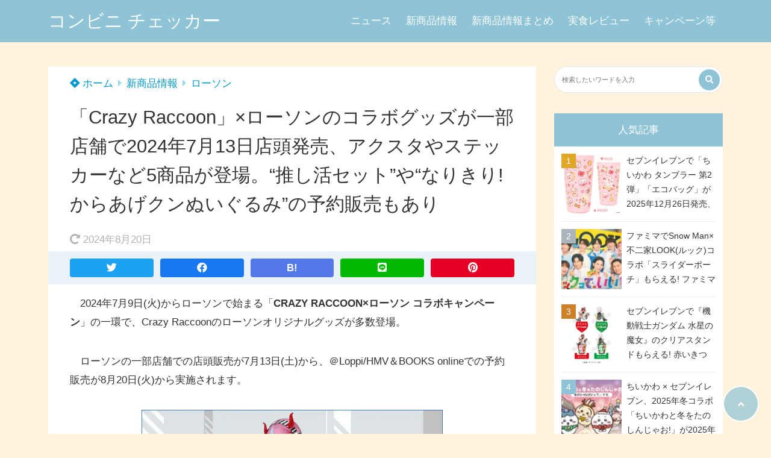

--- FILE ---
content_type: text/html; charset=UTF-8
request_url: https://convenicheck.com/newitem/newit_lawson/55765/
body_size: 31953
content:
<!doctype html>
<html lang="ja">
	<head>
		<meta charset="UTF-8">
		<meta http-equiv="X-UA-Compatible" content="IE=edge">
		<meta name="HandheldFriendly" content="True">
		<meta name="MobileOptimized" content="320">
		<meta name="viewport" content="width=device-width, initial-scale=1 ,viewport-fit=cover"/>
		<link rel="pingback" href="https://convenicheck.com/xmlrpc.php">
					<!-- Global site tag (gtag.js) - Google Analytics -->
			<script async src="https://www.googletagmanager.com/gtag/js?id=G-E7S1BGJ7T7"></script>
			<script>
				window.dataLayer = window.dataLayer || [];

				function gtag() {
					dataLayer.push(arguments);
				}

				gtag('js', new Date());

				gtag('config', 'G-E7S1BGJ7T7');
			</script>
				<meta name="google-site-verification" content="8-lsBESHzPAG_SvZj8u-dD8RFGS0_svp_VbrDBxsraE" />		<title>「Crazy Raccoon」×ローソンのコラボグッズが一部店舗で2024年7月13日店頭発売、アクスタやステッカーなど5商品が登場。“推し活セット”や“なりきり!からあげクンぬいぐるみ”の予約販売もあり &#8211; コンビニ チェッカー</title>
<meta name='robots' content='max-image-preview:large' />
<link rel='dns-prefetch' href='//use.fontawesome.com' />
<link rel="alternate" type="application/rss+xml" title="コンビニ チェッカー &raquo; フィード" href="https://convenicheck.com/feed/" />
<link rel="alternate" type="application/rss+xml" title="コンビニ チェッカー &raquo; コメントフィード" href="https://convenicheck.com/comments/feed/" />
<link rel="alternate" title="oEmbed (JSON)" type="application/json+oembed" href="https://convenicheck.com/wp-json/oembed/1.0/embed?url=https%3A%2F%2Fconvenicheck.com%2Fnewitem%2Fnewit_lawson%2F55765%2F" />
<link rel="alternate" title="oEmbed (XML)" type="text/xml+oembed" href="https://convenicheck.com/wp-json/oembed/1.0/embed?url=https%3A%2F%2Fconvenicheck.com%2Fnewitem%2Fnewit_lawson%2F55765%2F&#038;format=xml" />
<style id='wp-img-auto-sizes-contain-inline-css' type='text/css'>
img:is([sizes=auto i],[sizes^="auto," i]){contain-intrinsic-size:3000px 1500px}
/*# sourceURL=wp-img-auto-sizes-contain-inline-css */
</style>
<style id='wp-block-library-inline-css' type='text/css'>
:root{--wp-block-synced-color:#7a00df;--wp-block-synced-color--rgb:122,0,223;--wp-bound-block-color:var(--wp-block-synced-color);--wp-editor-canvas-background:#ddd;--wp-admin-theme-color:#007cba;--wp-admin-theme-color--rgb:0,124,186;--wp-admin-theme-color-darker-10:#006ba1;--wp-admin-theme-color-darker-10--rgb:0,107,160.5;--wp-admin-theme-color-darker-20:#005a87;--wp-admin-theme-color-darker-20--rgb:0,90,135;--wp-admin-border-width-focus:2px}@media (min-resolution:192dpi){:root{--wp-admin-border-width-focus:1.5px}}.wp-element-button{cursor:pointer}:root .has-very-light-gray-background-color{background-color:#eee}:root .has-very-dark-gray-background-color{background-color:#313131}:root .has-very-light-gray-color{color:#eee}:root .has-very-dark-gray-color{color:#313131}:root .has-vivid-green-cyan-to-vivid-cyan-blue-gradient-background{background:linear-gradient(135deg,#00d084,#0693e3)}:root .has-purple-crush-gradient-background{background:linear-gradient(135deg,#34e2e4,#4721fb 50%,#ab1dfe)}:root .has-hazy-dawn-gradient-background{background:linear-gradient(135deg,#faaca8,#dad0ec)}:root .has-subdued-olive-gradient-background{background:linear-gradient(135deg,#fafae1,#67a671)}:root .has-atomic-cream-gradient-background{background:linear-gradient(135deg,#fdd79a,#004a59)}:root .has-nightshade-gradient-background{background:linear-gradient(135deg,#330968,#31cdcf)}:root .has-midnight-gradient-background{background:linear-gradient(135deg,#020381,#2874fc)}:root{--wp--preset--font-size--normal:16px;--wp--preset--font-size--huge:42px}.has-regular-font-size{font-size:1em}.has-larger-font-size{font-size:2.625em}.has-normal-font-size{font-size:var(--wp--preset--font-size--normal)}.has-huge-font-size{font-size:var(--wp--preset--font-size--huge)}.has-text-align-center{text-align:center}.has-text-align-left{text-align:left}.has-text-align-right{text-align:right}.has-fit-text{white-space:nowrap!important}#end-resizable-editor-section{display:none}.aligncenter{clear:both}.items-justified-left{justify-content:flex-start}.items-justified-center{justify-content:center}.items-justified-right{justify-content:flex-end}.items-justified-space-between{justify-content:space-between}.screen-reader-text{border:0;clip-path:inset(50%);height:1px;margin:-1px;overflow:hidden;padding:0;position:absolute;width:1px;word-wrap:normal!important}.screen-reader-text:focus{background-color:#ddd;clip-path:none;color:#444;display:block;font-size:1em;height:auto;left:5px;line-height:normal;padding:15px 23px 14px;text-decoration:none;top:5px;width:auto;z-index:100000}html :where(.has-border-color){border-style:solid}html :where([style*=border-top-color]){border-top-style:solid}html :where([style*=border-right-color]){border-right-style:solid}html :where([style*=border-bottom-color]){border-bottom-style:solid}html :where([style*=border-left-color]){border-left-style:solid}html :where([style*=border-width]){border-style:solid}html :where([style*=border-top-width]){border-top-style:solid}html :where([style*=border-right-width]){border-right-style:solid}html :where([style*=border-bottom-width]){border-bottom-style:solid}html :where([style*=border-left-width]){border-left-style:solid}html :where(img[class*=wp-image-]){height:auto;max-width:100%}:where(figure){margin:0 0 1em}html :where(.is-position-sticky){--wp-admin--admin-bar--position-offset:var(--wp-admin--admin-bar--height,0px)}@media screen and (max-width:600px){html :where(.is-position-sticky){--wp-admin--admin-bar--position-offset:0px}}

/*# sourceURL=wp-block-library-inline-css */
</style><style id='wp-block-heading-inline-css' type='text/css'>
h1:where(.wp-block-heading).has-background,h2:where(.wp-block-heading).has-background,h3:where(.wp-block-heading).has-background,h4:where(.wp-block-heading).has-background,h5:where(.wp-block-heading).has-background,h6:where(.wp-block-heading).has-background{padding:1.25em 2.375em}h1.has-text-align-left[style*=writing-mode]:where([style*=vertical-lr]),h1.has-text-align-right[style*=writing-mode]:where([style*=vertical-rl]),h2.has-text-align-left[style*=writing-mode]:where([style*=vertical-lr]),h2.has-text-align-right[style*=writing-mode]:where([style*=vertical-rl]),h3.has-text-align-left[style*=writing-mode]:where([style*=vertical-lr]),h3.has-text-align-right[style*=writing-mode]:where([style*=vertical-rl]),h4.has-text-align-left[style*=writing-mode]:where([style*=vertical-lr]),h4.has-text-align-right[style*=writing-mode]:where([style*=vertical-rl]),h5.has-text-align-left[style*=writing-mode]:where([style*=vertical-lr]),h5.has-text-align-right[style*=writing-mode]:where([style*=vertical-rl]),h6.has-text-align-left[style*=writing-mode]:where([style*=vertical-lr]),h6.has-text-align-right[style*=writing-mode]:where([style*=vertical-rl]){rotate:180deg}
/*# sourceURL=https://convenicheck.com/wp-includes/blocks/heading/style.min.css */
</style>
<style id='wp-block-image-inline-css' type='text/css'>
.wp-block-image>a,.wp-block-image>figure>a{display:inline-block}.wp-block-image img{box-sizing:border-box;height:auto;max-width:100%;vertical-align:bottom}@media not (prefers-reduced-motion){.wp-block-image img.hide{visibility:hidden}.wp-block-image img.show{animation:show-content-image .4s}}.wp-block-image[style*=border-radius] img,.wp-block-image[style*=border-radius]>a{border-radius:inherit}.wp-block-image.has-custom-border img{box-sizing:border-box}.wp-block-image.aligncenter{text-align:center}.wp-block-image.alignfull>a,.wp-block-image.alignwide>a{width:100%}.wp-block-image.alignfull img,.wp-block-image.alignwide img{height:auto;width:100%}.wp-block-image .aligncenter,.wp-block-image .alignleft,.wp-block-image .alignright,.wp-block-image.aligncenter,.wp-block-image.alignleft,.wp-block-image.alignright{display:table}.wp-block-image .aligncenter>figcaption,.wp-block-image .alignleft>figcaption,.wp-block-image .alignright>figcaption,.wp-block-image.aligncenter>figcaption,.wp-block-image.alignleft>figcaption,.wp-block-image.alignright>figcaption{caption-side:bottom;display:table-caption}.wp-block-image .alignleft{float:left;margin:.5em 1em .5em 0}.wp-block-image .alignright{float:right;margin:.5em 0 .5em 1em}.wp-block-image .aligncenter{margin-left:auto;margin-right:auto}.wp-block-image :where(figcaption){margin-bottom:1em;margin-top:.5em}.wp-block-image.is-style-circle-mask img{border-radius:9999px}@supports ((-webkit-mask-image:none) or (mask-image:none)) or (-webkit-mask-image:none){.wp-block-image.is-style-circle-mask img{border-radius:0;-webkit-mask-image:url('data:image/svg+xml;utf8,<svg viewBox="0 0 100 100" xmlns="http://www.w3.org/2000/svg"><circle cx="50" cy="50" r="50"/></svg>');mask-image:url('data:image/svg+xml;utf8,<svg viewBox="0 0 100 100" xmlns="http://www.w3.org/2000/svg"><circle cx="50" cy="50" r="50"/></svg>');mask-mode:alpha;-webkit-mask-position:center;mask-position:center;-webkit-mask-repeat:no-repeat;mask-repeat:no-repeat;-webkit-mask-size:contain;mask-size:contain}}:root :where(.wp-block-image.is-style-rounded img,.wp-block-image .is-style-rounded img){border-radius:9999px}.wp-block-image figure{margin:0}.wp-lightbox-container{display:flex;flex-direction:column;position:relative}.wp-lightbox-container img{cursor:zoom-in}.wp-lightbox-container img:hover+button{opacity:1}.wp-lightbox-container button{align-items:center;backdrop-filter:blur(16px) saturate(180%);background-color:#5a5a5a40;border:none;border-radius:4px;cursor:zoom-in;display:flex;height:20px;justify-content:center;opacity:0;padding:0;position:absolute;right:16px;text-align:center;top:16px;width:20px;z-index:100}@media not (prefers-reduced-motion){.wp-lightbox-container button{transition:opacity .2s ease}}.wp-lightbox-container button:focus-visible{outline:3px auto #5a5a5a40;outline:3px auto -webkit-focus-ring-color;outline-offset:3px}.wp-lightbox-container button:hover{cursor:pointer;opacity:1}.wp-lightbox-container button:focus{opacity:1}.wp-lightbox-container button:focus,.wp-lightbox-container button:hover,.wp-lightbox-container button:not(:hover):not(:active):not(.has-background){background-color:#5a5a5a40;border:none}.wp-lightbox-overlay{box-sizing:border-box;cursor:zoom-out;height:100vh;left:0;overflow:hidden;position:fixed;top:0;visibility:hidden;width:100%;z-index:100000}.wp-lightbox-overlay .close-button{align-items:center;cursor:pointer;display:flex;justify-content:center;min-height:40px;min-width:40px;padding:0;position:absolute;right:calc(env(safe-area-inset-right) + 16px);top:calc(env(safe-area-inset-top) + 16px);z-index:5000000}.wp-lightbox-overlay .close-button:focus,.wp-lightbox-overlay .close-button:hover,.wp-lightbox-overlay .close-button:not(:hover):not(:active):not(.has-background){background:none;border:none}.wp-lightbox-overlay .lightbox-image-container{height:var(--wp--lightbox-container-height);left:50%;overflow:hidden;position:absolute;top:50%;transform:translate(-50%,-50%);transform-origin:top left;width:var(--wp--lightbox-container-width);z-index:9999999999}.wp-lightbox-overlay .wp-block-image{align-items:center;box-sizing:border-box;display:flex;height:100%;justify-content:center;margin:0;position:relative;transform-origin:0 0;width:100%;z-index:3000000}.wp-lightbox-overlay .wp-block-image img{height:var(--wp--lightbox-image-height);min-height:var(--wp--lightbox-image-height);min-width:var(--wp--lightbox-image-width);width:var(--wp--lightbox-image-width)}.wp-lightbox-overlay .wp-block-image figcaption{display:none}.wp-lightbox-overlay button{background:none;border:none}.wp-lightbox-overlay .scrim{background-color:#fff;height:100%;opacity:.9;position:absolute;width:100%;z-index:2000000}.wp-lightbox-overlay.active{visibility:visible}@media not (prefers-reduced-motion){.wp-lightbox-overlay.active{animation:turn-on-visibility .25s both}.wp-lightbox-overlay.active img{animation:turn-on-visibility .35s both}.wp-lightbox-overlay.show-closing-animation:not(.active){animation:turn-off-visibility .35s both}.wp-lightbox-overlay.show-closing-animation:not(.active) img{animation:turn-off-visibility .25s both}.wp-lightbox-overlay.zoom.active{animation:none;opacity:1;visibility:visible}.wp-lightbox-overlay.zoom.active .lightbox-image-container{animation:lightbox-zoom-in .4s}.wp-lightbox-overlay.zoom.active .lightbox-image-container img{animation:none}.wp-lightbox-overlay.zoom.active .scrim{animation:turn-on-visibility .4s forwards}.wp-lightbox-overlay.zoom.show-closing-animation:not(.active){animation:none}.wp-lightbox-overlay.zoom.show-closing-animation:not(.active) .lightbox-image-container{animation:lightbox-zoom-out .4s}.wp-lightbox-overlay.zoom.show-closing-animation:not(.active) .lightbox-image-container img{animation:none}.wp-lightbox-overlay.zoom.show-closing-animation:not(.active) .scrim{animation:turn-off-visibility .4s forwards}}@keyframes show-content-image{0%{visibility:hidden}99%{visibility:hidden}to{visibility:visible}}@keyframes turn-on-visibility{0%{opacity:0}to{opacity:1}}@keyframes turn-off-visibility{0%{opacity:1;visibility:visible}99%{opacity:0;visibility:visible}to{opacity:0;visibility:hidden}}@keyframes lightbox-zoom-in{0%{transform:translate(calc((-100vw + var(--wp--lightbox-scrollbar-width))/2 + var(--wp--lightbox-initial-left-position)),calc(-50vh + var(--wp--lightbox-initial-top-position))) scale(var(--wp--lightbox-scale))}to{transform:translate(-50%,-50%) scale(1)}}@keyframes lightbox-zoom-out{0%{transform:translate(-50%,-50%) scale(1);visibility:visible}99%{visibility:visible}to{transform:translate(calc((-100vw + var(--wp--lightbox-scrollbar-width))/2 + var(--wp--lightbox-initial-left-position)),calc(-50vh + var(--wp--lightbox-initial-top-position))) scale(var(--wp--lightbox-scale));visibility:hidden}}
/*# sourceURL=https://convenicheck.com/wp-includes/blocks/image/style.min.css */
</style>
<style id='wp-block-list-inline-css' type='text/css'>
ol,ul{box-sizing:border-box}:root :where(.wp-block-list.has-background){padding:1.25em 2.375em}
/*# sourceURL=https://convenicheck.com/wp-includes/blocks/list/style.min.css */
</style>
<style id='wp-block-columns-inline-css' type='text/css'>
.wp-block-columns{box-sizing:border-box;display:flex;flex-wrap:wrap!important}@media (min-width:782px){.wp-block-columns{flex-wrap:nowrap!important}}.wp-block-columns{align-items:normal!important}.wp-block-columns.are-vertically-aligned-top{align-items:flex-start}.wp-block-columns.are-vertically-aligned-center{align-items:center}.wp-block-columns.are-vertically-aligned-bottom{align-items:flex-end}@media (max-width:781px){.wp-block-columns:not(.is-not-stacked-on-mobile)>.wp-block-column{flex-basis:100%!important}}@media (min-width:782px){.wp-block-columns:not(.is-not-stacked-on-mobile)>.wp-block-column{flex-basis:0;flex-grow:1}.wp-block-columns:not(.is-not-stacked-on-mobile)>.wp-block-column[style*=flex-basis]{flex-grow:0}}.wp-block-columns.is-not-stacked-on-mobile{flex-wrap:nowrap!important}.wp-block-columns.is-not-stacked-on-mobile>.wp-block-column{flex-basis:0;flex-grow:1}.wp-block-columns.is-not-stacked-on-mobile>.wp-block-column[style*=flex-basis]{flex-grow:0}:where(.wp-block-columns){margin-bottom:1.75em}:where(.wp-block-columns.has-background){padding:1.25em 2.375em}.wp-block-column{flex-grow:1;min-width:0;overflow-wrap:break-word;word-break:break-word}.wp-block-column.is-vertically-aligned-top{align-self:flex-start}.wp-block-column.is-vertically-aligned-center{align-self:center}.wp-block-column.is-vertically-aligned-bottom{align-self:flex-end}.wp-block-column.is-vertically-aligned-stretch{align-self:stretch}.wp-block-column.is-vertically-aligned-bottom,.wp-block-column.is-vertically-aligned-center,.wp-block-column.is-vertically-aligned-top{width:100%}
/*# sourceURL=https://convenicheck.com/wp-includes/blocks/columns/style.min.css */
</style>
<style id='wp-block-embed-inline-css' type='text/css'>
.wp-block-embed.alignleft,.wp-block-embed.alignright,.wp-block[data-align=left]>[data-type="core/embed"],.wp-block[data-align=right]>[data-type="core/embed"]{max-width:360px;width:100%}.wp-block-embed.alignleft .wp-block-embed__wrapper,.wp-block-embed.alignright .wp-block-embed__wrapper,.wp-block[data-align=left]>[data-type="core/embed"] .wp-block-embed__wrapper,.wp-block[data-align=right]>[data-type="core/embed"] .wp-block-embed__wrapper{min-width:280px}.wp-block-cover .wp-block-embed{min-height:240px;min-width:320px}.wp-block-embed{overflow-wrap:break-word}.wp-block-embed :where(figcaption){margin-bottom:1em;margin-top:.5em}.wp-block-embed iframe{max-width:100%}.wp-block-embed__wrapper{position:relative}.wp-embed-responsive .wp-has-aspect-ratio .wp-block-embed__wrapper:before{content:"";display:block;padding-top:50%}.wp-embed-responsive .wp-has-aspect-ratio iframe{bottom:0;height:100%;left:0;position:absolute;right:0;top:0;width:100%}.wp-embed-responsive .wp-embed-aspect-21-9 .wp-block-embed__wrapper:before{padding-top:42.85%}.wp-embed-responsive .wp-embed-aspect-18-9 .wp-block-embed__wrapper:before{padding-top:50%}.wp-embed-responsive .wp-embed-aspect-16-9 .wp-block-embed__wrapper:before{padding-top:56.25%}.wp-embed-responsive .wp-embed-aspect-4-3 .wp-block-embed__wrapper:before{padding-top:75%}.wp-embed-responsive .wp-embed-aspect-1-1 .wp-block-embed__wrapper:before{padding-top:100%}.wp-embed-responsive .wp-embed-aspect-9-16 .wp-block-embed__wrapper:before{padding-top:177.77%}.wp-embed-responsive .wp-embed-aspect-1-2 .wp-block-embed__wrapper:before{padding-top:200%}
/*# sourceURL=https://convenicheck.com/wp-includes/blocks/embed/style.min.css */
</style>
<style id='wp-block-paragraph-inline-css' type='text/css'>
.is-small-text{font-size:.875em}.is-regular-text{font-size:1em}.is-large-text{font-size:2.25em}.is-larger-text{font-size:3em}.has-drop-cap:not(:focus):first-letter{float:left;font-size:8.4em;font-style:normal;font-weight:100;line-height:.68;margin:.05em .1em 0 0;text-transform:uppercase}body.rtl .has-drop-cap:not(:focus):first-letter{float:none;margin-left:.1em}p.has-drop-cap.has-background{overflow:hidden}:root :where(p.has-background){padding:1.25em 2.375em}:where(p.has-text-color:not(.has-link-color)) a{color:inherit}p.has-text-align-left[style*="writing-mode:vertical-lr"],p.has-text-align-right[style*="writing-mode:vertical-rl"]{rotate:180deg}
/*# sourceURL=https://convenicheck.com/wp-includes/blocks/paragraph/style.min.css */
</style>
<style id='global-styles-inline-css' type='text/css'>
:root{--wp--preset--aspect-ratio--square: 1;--wp--preset--aspect-ratio--4-3: 4/3;--wp--preset--aspect-ratio--3-4: 3/4;--wp--preset--aspect-ratio--3-2: 3/2;--wp--preset--aspect-ratio--2-3: 2/3;--wp--preset--aspect-ratio--16-9: 16/9;--wp--preset--aspect-ratio--9-16: 9/16;--wp--preset--color--black: #000000;--wp--preset--color--cyan-bluish-gray: #abb8c3;--wp--preset--color--white: #ffffff;--wp--preset--color--pale-pink: #f78da7;--wp--preset--color--vivid-red: #cf2e2e;--wp--preset--color--luminous-vivid-orange: #ff6900;--wp--preset--color--luminous-vivid-amber: #fcb900;--wp--preset--color--light-green-cyan: #7bdcb5;--wp--preset--color--vivid-green-cyan: #00d084;--wp--preset--color--pale-cyan-blue: #8ed1fc;--wp--preset--color--vivid-cyan-blue: #0693e3;--wp--preset--color--vivid-purple: #9b51e0;--wp--preset--color--tsnc-black: #000000;--wp--preset--color--tsnc-white: #ffffff;--wp--preset--color--tsnc-red: #f44f4f;--wp--preset--color--tsnc-body-background-color: #fff3db;--wp--preset--color--tsnc-main-color: #8fc4d6;--wp--preset--color--tsnc-accent-color: #cc295f;--wp--preset--color--tsnc-text-color: #333;--wp--preset--color--tsnc-link-color: #0099cc;--wp--preset--gradient--vivid-cyan-blue-to-vivid-purple: linear-gradient(135deg,rgb(6,147,227) 0%,rgb(155,81,224) 100%);--wp--preset--gradient--light-green-cyan-to-vivid-green-cyan: linear-gradient(135deg,rgb(122,220,180) 0%,rgb(0,208,130) 100%);--wp--preset--gradient--luminous-vivid-amber-to-luminous-vivid-orange: linear-gradient(135deg,rgb(252,185,0) 0%,rgb(255,105,0) 100%);--wp--preset--gradient--luminous-vivid-orange-to-vivid-red: linear-gradient(135deg,rgb(255,105,0) 0%,rgb(207,46,46) 100%);--wp--preset--gradient--very-light-gray-to-cyan-bluish-gray: linear-gradient(135deg,rgb(238,238,238) 0%,rgb(169,184,195) 100%);--wp--preset--gradient--cool-to-warm-spectrum: linear-gradient(135deg,rgb(74,234,220) 0%,rgb(151,120,209) 20%,rgb(207,42,186) 40%,rgb(238,44,130) 60%,rgb(251,105,98) 80%,rgb(254,248,76) 100%);--wp--preset--gradient--blush-light-purple: linear-gradient(135deg,rgb(255,206,236) 0%,rgb(152,150,240) 100%);--wp--preset--gradient--blush-bordeaux: linear-gradient(135deg,rgb(254,205,165) 0%,rgb(254,45,45) 50%,rgb(107,0,62) 100%);--wp--preset--gradient--luminous-dusk: linear-gradient(135deg,rgb(255,203,112) 0%,rgb(199,81,192) 50%,rgb(65,88,208) 100%);--wp--preset--gradient--pale-ocean: linear-gradient(135deg,rgb(255,245,203) 0%,rgb(182,227,212) 50%,rgb(51,167,181) 100%);--wp--preset--gradient--electric-grass: linear-gradient(135deg,rgb(202,248,128) 0%,rgb(113,206,126) 100%);--wp--preset--gradient--midnight: linear-gradient(135deg,rgb(2,3,129) 0%,rgb(40,116,252) 100%);--wp--preset--font-size--small: 13px;--wp--preset--font-size--medium: 20px;--wp--preset--font-size--large: 36px;--wp--preset--font-size--x-large: 42px;--wp--preset--spacing--20: 0.44rem;--wp--preset--spacing--30: 0.67rem;--wp--preset--spacing--40: 1rem;--wp--preset--spacing--50: 1.5rem;--wp--preset--spacing--60: 2.25rem;--wp--preset--spacing--70: 3.38rem;--wp--preset--spacing--80: 5.06rem;--wp--preset--shadow--natural: 6px 6px 9px rgba(0, 0, 0, 0.2);--wp--preset--shadow--deep: 12px 12px 50px rgba(0, 0, 0, 0.4);--wp--preset--shadow--sharp: 6px 6px 0px rgba(0, 0, 0, 0.2);--wp--preset--shadow--outlined: 6px 6px 0px -3px rgb(255, 255, 255), 6px 6px rgb(0, 0, 0);--wp--preset--shadow--crisp: 6px 6px 0px rgb(0, 0, 0);}:where(.is-layout-flex){gap: 0.5em;}:where(.is-layout-grid){gap: 0.5em;}body .is-layout-flex{display: flex;}.is-layout-flex{flex-wrap: wrap;align-items: center;}.is-layout-flex > :is(*, div){margin: 0;}body .is-layout-grid{display: grid;}.is-layout-grid > :is(*, div){margin: 0;}:where(.wp-block-columns.is-layout-flex){gap: 2em;}:where(.wp-block-columns.is-layout-grid){gap: 2em;}:where(.wp-block-post-template.is-layout-flex){gap: 1.25em;}:where(.wp-block-post-template.is-layout-grid){gap: 1.25em;}.has-black-color{color: var(--wp--preset--color--black) !important;}.has-cyan-bluish-gray-color{color: var(--wp--preset--color--cyan-bluish-gray) !important;}.has-white-color{color: var(--wp--preset--color--white) !important;}.has-pale-pink-color{color: var(--wp--preset--color--pale-pink) !important;}.has-vivid-red-color{color: var(--wp--preset--color--vivid-red) !important;}.has-luminous-vivid-orange-color{color: var(--wp--preset--color--luminous-vivid-orange) !important;}.has-luminous-vivid-amber-color{color: var(--wp--preset--color--luminous-vivid-amber) !important;}.has-light-green-cyan-color{color: var(--wp--preset--color--light-green-cyan) !important;}.has-vivid-green-cyan-color{color: var(--wp--preset--color--vivid-green-cyan) !important;}.has-pale-cyan-blue-color{color: var(--wp--preset--color--pale-cyan-blue) !important;}.has-vivid-cyan-blue-color{color: var(--wp--preset--color--vivid-cyan-blue) !important;}.has-vivid-purple-color{color: var(--wp--preset--color--vivid-purple) !important;}.has-black-background-color{background-color: var(--wp--preset--color--black) !important;}.has-cyan-bluish-gray-background-color{background-color: var(--wp--preset--color--cyan-bluish-gray) !important;}.has-white-background-color{background-color: var(--wp--preset--color--white) !important;}.has-pale-pink-background-color{background-color: var(--wp--preset--color--pale-pink) !important;}.has-vivid-red-background-color{background-color: var(--wp--preset--color--vivid-red) !important;}.has-luminous-vivid-orange-background-color{background-color: var(--wp--preset--color--luminous-vivid-orange) !important;}.has-luminous-vivid-amber-background-color{background-color: var(--wp--preset--color--luminous-vivid-amber) !important;}.has-light-green-cyan-background-color{background-color: var(--wp--preset--color--light-green-cyan) !important;}.has-vivid-green-cyan-background-color{background-color: var(--wp--preset--color--vivid-green-cyan) !important;}.has-pale-cyan-blue-background-color{background-color: var(--wp--preset--color--pale-cyan-blue) !important;}.has-vivid-cyan-blue-background-color{background-color: var(--wp--preset--color--vivid-cyan-blue) !important;}.has-vivid-purple-background-color{background-color: var(--wp--preset--color--vivid-purple) !important;}.has-black-border-color{border-color: var(--wp--preset--color--black) !important;}.has-cyan-bluish-gray-border-color{border-color: var(--wp--preset--color--cyan-bluish-gray) !important;}.has-white-border-color{border-color: var(--wp--preset--color--white) !important;}.has-pale-pink-border-color{border-color: var(--wp--preset--color--pale-pink) !important;}.has-vivid-red-border-color{border-color: var(--wp--preset--color--vivid-red) !important;}.has-luminous-vivid-orange-border-color{border-color: var(--wp--preset--color--luminous-vivid-orange) !important;}.has-luminous-vivid-amber-border-color{border-color: var(--wp--preset--color--luminous-vivid-amber) !important;}.has-light-green-cyan-border-color{border-color: var(--wp--preset--color--light-green-cyan) !important;}.has-vivid-green-cyan-border-color{border-color: var(--wp--preset--color--vivid-green-cyan) !important;}.has-pale-cyan-blue-border-color{border-color: var(--wp--preset--color--pale-cyan-blue) !important;}.has-vivid-cyan-blue-border-color{border-color: var(--wp--preset--color--vivid-cyan-blue) !important;}.has-vivid-purple-border-color{border-color: var(--wp--preset--color--vivid-purple) !important;}.has-vivid-cyan-blue-to-vivid-purple-gradient-background{background: var(--wp--preset--gradient--vivid-cyan-blue-to-vivid-purple) !important;}.has-light-green-cyan-to-vivid-green-cyan-gradient-background{background: var(--wp--preset--gradient--light-green-cyan-to-vivid-green-cyan) !important;}.has-luminous-vivid-amber-to-luminous-vivid-orange-gradient-background{background: var(--wp--preset--gradient--luminous-vivid-amber-to-luminous-vivid-orange) !important;}.has-luminous-vivid-orange-to-vivid-red-gradient-background{background: var(--wp--preset--gradient--luminous-vivid-orange-to-vivid-red) !important;}.has-very-light-gray-to-cyan-bluish-gray-gradient-background{background: var(--wp--preset--gradient--very-light-gray-to-cyan-bluish-gray) !important;}.has-cool-to-warm-spectrum-gradient-background{background: var(--wp--preset--gradient--cool-to-warm-spectrum) !important;}.has-blush-light-purple-gradient-background{background: var(--wp--preset--gradient--blush-light-purple) !important;}.has-blush-bordeaux-gradient-background{background: var(--wp--preset--gradient--blush-bordeaux) !important;}.has-luminous-dusk-gradient-background{background: var(--wp--preset--gradient--luminous-dusk) !important;}.has-pale-ocean-gradient-background{background: var(--wp--preset--gradient--pale-ocean) !important;}.has-electric-grass-gradient-background{background: var(--wp--preset--gradient--electric-grass) !important;}.has-midnight-gradient-background{background: var(--wp--preset--gradient--midnight) !important;}.has-small-font-size{font-size: var(--wp--preset--font-size--small) !important;}.has-medium-font-size{font-size: var(--wp--preset--font-size--medium) !important;}.has-large-font-size{font-size: var(--wp--preset--font-size--large) !important;}.has-x-large-font-size{font-size: var(--wp--preset--font-size--x-large) !important;}
:where(.wp-block-columns.is-layout-flex){gap: 2em;}:where(.wp-block-columns.is-layout-grid){gap: 2em;}
/*# sourceURL=global-styles-inline-css */
</style>
<style id='core-block-supports-inline-css' type='text/css'>
.wp-container-core-columns-is-layout-9d6595d7{flex-wrap:nowrap;}
/*# sourceURL=core-block-supports-inline-css */
</style>

<style id='classic-theme-styles-inline-css' type='text/css'>
/*! This file is auto-generated */
.wp-block-button__link{color:#fff;background-color:#32373c;border-radius:9999px;box-shadow:none;text-decoration:none;padding:calc(.667em + 2px) calc(1.333em + 2px);font-size:1.125em}.wp-block-file__button{background:#32373c;color:#fff;text-decoration:none}
/*# sourceURL=/wp-includes/css/classic-themes.min.css */
</style>
<link rel='stylesheet' id='contact-form-7-css' href='https://convenicheck.com/wp-content/plugins/contact-form-7/includes/css/styles.css?fver=20251130070503' type='text/css' media='all' />
<link rel='stylesheet' id='tsnc_main-style-css' href='https://convenicheck.com/wp-content/themes/thesonic/js/dist/style/style.css?fver=20230510083918' type='text/css' media='all' />
<link rel='stylesheet' id='tsnc_child-style-css' href='https://convenicheck.com/wp-content/themes/the-sonic-child/style.css?fver=20200323012629' type='text/css' media='all' />
<link rel='stylesheet' id='tsnc_scroll_hint_style-css' href='https://convenicheck.com/wp-content/themes/thesonic/library/scroll-hint/css/scroll-hint.css?fver=20230510083918' type='text/css' media='all' />
<link rel='stylesheet' id='tsnc_fontawesome-all-style-css' href='https://use.fontawesome.com/releases/v5.15.4/css/all.css?ver=6.9' type='text/css' media='all' />
<link rel='stylesheet' id='fancybox-css' href='https://convenicheck.com/wp-content/plugins/easy-fancybox/fancybox/1.5.4/jquery.fancybox.min.css?fver=20250614061615' type='text/css' media='screen' />
<style id='fancybox-inline-css' type='text/css'>
#fancybox-outer{background:#ffffff}#fancybox-content{background:#ffffff;border-color:#ffffff;color:#000000;}#fancybox-title,#fancybox-title-float-main{color:#fff}
/*# sourceURL=fancybox-inline-css */
</style>
<script type="text/javascript" src="https://convenicheck.com/wp-includes/js/jquery/jquery.min.js?fver=20231108074522" id="jquery-core-js"></script>
<script type="text/javascript" src="https://convenicheck.com/wp-includes/js/jquery/jquery-migrate.min.js?fver=20230809063437" id="jquery-migrate-js"></script>
<script type="text/javascript" id="tsnc_front_js-js-extra">
/* <![CDATA[ */
var tsnc_pv_ajax = {"endpoint":"https://convenicheck.com/wp-admin/admin-ajax.php","action":"tsnc_pv_count","nonce":"ab6b64da41"};
var tsnc_info = {"site_url":"https://convenicheck.com","realtime_search_endpoint":"https://convenicheck.com/wp-json/tsnc/v2","is_realtime_search":""};
//# sourceURL=tsnc_front_js-js-extra
/* ]]> */
</script>
<script src="https://convenicheck.com/wp-content/themes/thesonic/js/dist/front.min.js?fver=20230510083918" defer></script><script src="https://convenicheck.com/wp-content/themes/thesonic/js/lib/lazysizes.min.js?fver=20230510083918" defer></script><link rel="https://api.w.org/" href="https://convenicheck.com/wp-json/" /><link rel="alternate" title="JSON" type="application/json" href="https://convenicheck.com/wp-json/wp/v2/posts/55765" /><link rel="EditURI" type="application/rsd+xml" title="RSD" href="https://convenicheck.com/xmlrpc.php?rsd" />
<link rel="canonical" href="https://convenicheck.com/newitem/newit_lawson/55765/" />
<link rel='shortlink' href='https://convenicheck.com/?p=55765' />
<style>body[class*="copia-microcopy"] .wpap-tpl-with-detail .wpap-image img {min-height: 140px;object-fit: contain;}body[class*="copia-microcopy"] p.wpap-link {    margin-top: 0;}body[class*="copia-microcopy"] .wpap-link a {    position: relative;    margin-top: 8px;    text-align: center;}body[class*="copia-microcopy"] .wpap-tpl-with-detail .wpap-link {    display: block;}body[class*="copia-microcopy"] .wpap-tpl-with-detail .wpap-link a {    width: 34.5%;}body[class*="copia-microcopy"] .wpap-tpl-with-image-text-h .wpap-link a {    width: 35%;}body[class*="copia-microcopy"] .wpap-tpl-with-image-text-v .wpap-link a {    width: 30%;}.copia-microcopy-amazon .wpap-link-amazon:before {    color: #f89400;}.copia-microcopy-rakuten a.wpap-link-rakuten:before {    color: #be0000;}.copia-microcopy-yahoo a.wpap-link-yahoo:before {    color: #d14615;}body[class*="copia-microcopy"] .wpap-link a:before {    position: absolute;    top: -17px;    left: 0;    width: 100%;    height: 17px;    font-weight: 600;    font-size: 11px;}.copia-microcopy-amazon .wpap-link a.wpap-link-amazon,.copia-microcopy-rakuten .wpap-link a.wpap-link-rakuten,.copia-microcopy-yahoo .wpap-link a.wpap-link-yahoo {    margin-top: 22px;}@media screen and (max-width: 767px){    body[class*="copia-microcopy"] .wpap-tpl p.wpap-link {        flex-direction: column;    }    body[class*="copia-microcopy"] .wpap-tpl p.wpap-link a {        width: 100%;        box-sizing: border-box;    }    body[class*="copia-microcopy"] .wpap-tpl-with-image-text-h .wpap-link a {        margin-bottom: 0;    }}</style><meta name="description" content="　2024年7月9日(火)からローソンで始まる「CRAZY RACCOON×ローソン コラボキャンペーン」の一環で、Crazy Raccoonのローソンオリジナルグッズが多数登場。 　ローソンの一部店舗での店頭販売が7月 [&hellip;]" />		<meta property="og:url" content="https://convenicheck.com/newitem/newit_lawson/55765/" />
		<meta property="og:title" content="「Crazy Raccoon」×ローソンのコラボグッズが一部店舗で2024年7月13日店頭発売、アクスタやステッカーなど5商品が登場。“推し活セット”や“なりきり!からあげクンぬいぐるみ”の予約販売もあり" />
		<meta property="og:description" content="　2024年7月9日(火)からローソンで始まる「CRAZY RACCOON×ローソン コラボキャンペーン」の一環で、Crazy Raccoonのローソンオリジナルグッズが多数登場。 　ローソンの一部店舗での店頭販売が7月 [&hellip;]" />
		<meta property="og:image" content="https://convenicheck.com/wp-content/uploads/2024/07/lawson_crcp24074-1.jpg" />
		<meta property="og:type" content="article" />
		<meta name="note:card" content="https://convenicheck.com/wp-content/uploads/2024/07/lawson_crcp24074-1.jpg">
		<meta name="twitter:card" content="summary_large_image" />
		<meta name="twitter:site" content="https://convenicheck.com/newitem/newit_lawson/55765/" />
		<meta name="twitter:player" content="" />
		<meta property="fb:app_id" content="" />
		 <meta name="tsnc-copy-max-length" content="10"><meta name="thumbnail" content="https://convenicheck.com/wp-content/uploads/2024/07/lawson_crcp24074-1-150x150.jpg" /><script type="application/ld+json">[{"@context":"https:\/\/schema.org","@type":"BreadcrumbList","itemListElement":[{"@type":"ListItem","name":"\u30b3\u30f3\u30d3\u30cb \u30c1\u30a7\u30c3\u30ab\u30fc","item":"https:\/\/convenicheck.com","position":1},{"@type":"ListItem","name":"\u65b0\u5546\u54c1\u60c5\u5831","item":"https:\/\/convenicheck.com\/category\/newitem\/","position":2},{"@type":"ListItem","name":"\u30ed\u30fc\u30bd\u30f3","item":"https:\/\/convenicheck.com\/category\/newitem\/newit_lawson\/","position":3},{"@type":"ListItem","name":"\u300cCrazy Raccoon\u300d\u00d7\u30ed\u30fc\u30bd\u30f3\u306e\u30b3\u30e9\u30dc\u30b0\u30c3\u30ba\u304c\u4e00\u90e8\u5e97\u8217\u30672024\u5e747\u670813\u65e5\u5e97\u982d\u767a\u58f2\u3001\u30a2\u30af\u30b9\u30bf\u3084\u30b9\u30c6\u30c3\u30ab\u30fc\u306a\u30695\u5546\u54c1\u304c\u767b\u5834\u3002\u201c\u63a8\u3057\u6d3b\u30bb\u30c3\u30c8\u201d\u3084\u201c\u306a\u308a\u304d\u308a!\u304b\u3089\u3042\u3052\u30af\u30f3\u306c\u3044\u3050\u308b\u307f\u201d\u306e\u4e88\u7d04\u8ca9\u58f2\u3082\u3042\u308a","item":"https:\/\/convenicheck.com\/newitem\/newit_lawson\/55765\/","position":4}]},{"@context":"https:\/\/schema.org","@type":"Article","mainEntityOfPage":{"@type":"WebPage","@id":"https:\/\/convenicheck.com\/newitem\/newit_lawson\/55765\/"},"headline":"\u300cCrazy Raccoon\u300d\u00d7\u30ed\u30fc\u30bd\u30f3\u306e\u30b3\u30e9\u30dc\u30b0\u30c3\u30ba\u304c\u4e00\u90e8\u5e97\u8217\u30672024\u5e747\u670813\u65e5\u5e97\u982d\u767a\u58f2\u3001\u30a2\u30af\u30b9\u30bf\u3084\u30b9\u30c6\u30c3\u30ab\u30fc\u306a\u30695\u5546\u54c1\u304c\u767b\u5834\u3002\u201c\u63a8\u3057\u6d3b\u30bb\u30c3\u30c8\u201d\u3084\u201c\u306a\u308a\u304d\u308a!\u304b\u3089\u3042\u3052\u30af\u30f3\u306c\u3044\u3050\u308b\u307f\u201d\u306e\u4e88\u7d04\u8ca9\u58f2\u3082\u3042\u308a","image":["https:\/\/convenicheck.com\/wp-content\/uploads\/2024\/07\/lawson_crcp24074-1.jpg"],"datePublished":"2024-07-04T18:34:11+09:00","dateModified":"2024-08-20T06:58:52+09:00","author":{"@type":"Person","name":"kuronek","url":"https:\/\/convenicheck.com"},"publisher":{"@type":"Organization","name":"\u30b3\u30f3\u30d3\u30cb \u30c1\u30a7\u30c3\u30ab\u30fc","logo":{"@type":"ImageObject","url":""}},"description":"\u30002024\u5e747\u67089\u65e5(\u706b)\u304b\u3089\u30ed\u30fc\u30bd\u30f3\u3067\u59cb\u307e\u308b\u300cCRAZY RACCOON\u00d7\u30ed\u30fc\u30bd\u30f3 \u30b3\u30e9\u30dc\u30ad\u30e3\u30f3\u30da\u30fc\u30f3\u300d\u306e\u4e00\u74b0\u3067\u3001Crazy Raccoon\u306e\u30ed\u30fc\u30bd\u30f3\u30aa\u30ea\u30b8\u30ca\u30eb\u30b0\u30c3\u30ba\u304c\u591a\u6570\u767b\u5834\u3002 \u3000\u30ed\u30fc\u30bd\u30f3\u306e\u4e00\u90e8\u5e97\u8217\u3067\u306e\u5e97\u982d\u8ca9\u58f2\u304c7\u6708 [&hellip;]"}]</script><style>body {background-image: none;background-color: #fff3db;color: #333;}a { color: #0099cc;}.is-style-link-mark5:after{color: #0099cc;}.main-c, .list-main-c li:before {color: #8fc4d6;}#header {background-color: #8fc4d6;}.hotword label {color: #8fc4d6;}.hotword label:after {background: #8fc4d6;}.main-h2 { border-color: #8fc4d6;color: #8fc4d6;}.kiji-cat{ background: #8fc4d6;}.mein-btn-link { background: #8fc4d6;}.widget-title-in { background: #8fc4d6;}.rank-num { background: #8fc4d6;}.pf-name { color: #8fc4d6;}.pf-share>p { color: #8fc4d6;}.share-btn { color: #8fc4d6;}.widget-ul li .kiji-num { background: #8fc4d6;}.widget-tag a { background: #8fc4d6;}.footer-title{border-bottom-color: #8fc4d6;border-bottom-color: #8fc4d6;}.footer-column ul { color: #8fc4d6;}.footer-in-under{background: #8fc4d6;}.entry-cta { background: #8fc4d6;}.prevnext-title { background: #8fc4d6;}body.sns-box-style5 a.snsbtn {background-color: #8fc4d6;}.nav-style-def .sub-menu{ border-color: #8fc4d6;}.nav-style-def .sub-menu a:before{ color: #8fc4d6;}.pf-custom-btn {background: #8fc4d6;}.writer-mark1 .writer-in:before{background: #8fc4d6;}.writer-mark2 .writer-in {border-top: 1px solid #8fc4d6;border-bottom: 1px solid #8fc4d6;}.writer-mark2 .writer-in:before {background: #8fc4d6;}.heading-h2-mark2 h2,.heading-h3-mark2 h3,.heading-h4-mark2 h4 {border-color: #8fc4d6;}.heading-h2-mark3 h2,.heading-h3-mark3 h3,.heading-h4-mark3 h4{border-color :#8fc4d6;}.heading-h2-mark4 h2,.heading-h3-mark4 h3,.heading-h4-mark4 h4 { border-color :#8fc4d6;}.heading-h2-mark5 h2:before,.heading-h3-mark5 h3:before,.heading-h4-mark5 h4:before {border-color: #8fc4d6;}.heading-h2-mark6 h2:before,.heading-h3-mark6 h3:before,.heading-h4-mark6 h4:before {background: #8fc4d6;}ul.is-style-list-simple-main li:before {background: #8fc4d6;}ol.is-style-list-simple-main li:before {background: #8fc4d6;}.is-style-table-simple table, .is-style-table-simple th, .is-style-table-simple td {border-color: #8fc4d6;}.is-style-table-pop th {background: #8fc4d6;}.is-style-table-pop table, .is-style-table-pop th, .is-style-table-pop td {border-color: #8fc4d6;}.is-style-titlebox-mark1 .ob-title {color: #8fc4d6;}.is-style-titlebox-mark2 .ob-title:before { background: #8fc4d6;}.is-style-titlebox-mark3 .ob-title {background: #8fc4d6;border-top-color: #8fc4d6;}.is-style-titlebox-mark3 .ob-title:after { border-color: #8fc4d6 transparent transparent transparent;}.is-style-titlebox-mark4 {border: 2px solid #8fc4d6;}.is-style-titlebox-mark4 .ob-title {background: #8fc4d6;}.is-style-titlebox-mark5 {padding: 0;border: 2px solid #8fc4d6;position: relative;}.is-style-titlebox-mark5 .ob-title {color: #8fc4d6;}.is-style-titlebox-mark6 {border: 2px solid #8fc4d6;}.is-style-titlebox-mark6 .ob-title {color: #8fc4d6;border-color: #8fc4d6;}.is-style-titlebox-mark6 .ob-title:after {border-color: transparent #8fc4d6 transparent transparent;}.process-label {background: #8fc4d6;}.exlink-label, .inlink-label {background: #8fc4d6;}.mkj {border-color: #8fc4d6;}.mkj-title {border-bottom-color: #8fc4d6;color: #8fc4d6;}.entry-content .mkj-content {border-color: #8fc4d6;}.mkj-content:after {color: #8fc4d6;}.mkj-style1 .mkj-title {background: #8fc4d6;}.mkj-style1 li:before {background: #8fc4d6;}.mkj-style3 {background: #8fc4d6;border-color: #8fc4d6;}.main-title-bg-image {border-color: #8fc4d6;}.child-category a {background: #8fc4d6;}.custom_search_toggle span:before {color: #8fc4d6;}.side-title-mark1 .widget-title {background: #8fc4d6;}.side-title-mark2 .widget-title {background: #8fc4d6;}.process-label {background: #8fc4d6;}.widget ul ul li:before {color: #8fc4d6;}.widget ul li .kiji-num {background: #8fc4d6;}.side-title-mark6 .widget-title:before {background: #8fc4d6;}.side-title-mark7 .widget-title:before {background: #8fc4d6;}.side-title-mark7 .widget-title:after {background: #8fc4d6;}.side-title-mark6 .widget-title {border-bottom : 2px solid #8fc4d6;}.heading-h2-mark1 h2,.heading-h3-mark1 h3,.heading-h4-mark1 h4 {background: #8fc4d6;}.heading-h2-mark5 h2:before,.heading-h3-mark5 h3:before,.heading-h4-mark5 h4:before {border-color: #8fc4d6;}.widget-rank .rank-kiji-img:before {background: #8fc4d6;}.side-writer-mark3 .pf-share>p {color: #8fc4d6;}.side-search-mark1 .search-submit {background: #8fc4d6;}.side-search-mark2 .search-submit {color: #8fc4d6;border-color: #8fc4d6;}.side-search-mark3 .search-submit {background: #8fc4d6;}.side-search-mark2 .custom_search_wrapper .search-submit {background: #8fc4d6;}.footer-title {color: #8fc4d6;border-color: #8fc4d6;}.footer-in-under {background: #8fc4d6;}.mobile-footer-menu-item a {color: #8fc4d6;}.gotop {background-color: #8fc4d6;}.comment-reply-title:before {color: #8fc4d6;}.comment-form-comment {border-color: #8fc4d6;}.comment-respond .comment-form-comment label {background: #8fc4d6;}.form-submit .submit {background: #8fc4d6;}.main-title {border-color: #8fc4d6;color: #8fc4d6;}.main-tab-two {border-color: #8fc4d6;color: #8fc4d6;}.writer-mark3 .writer-in:before {background: #8fc4d6;}.writer-mark4 .writer-in:before {background: #8fc4d6;}.side-writer-mark3 .pf-share>p {color: #8fc4d6;}.count { border-color: #8fc4d6;}.count-top p {background: #8fc4d6;}.is-style-titlebox-mark2 .ob-title { color: #8fc4d6;}.kiji-list-tab-mark4 .cat-tab-text.active_tab:before {background: #8fc4d6;}.label-main { background: #8fc4d6;}.ranking-title {background: #8fc4d6;}.is-style-titlebox-mark2 .ob-title-before {background-color: #8fc4d6;}.pf-share-title{color: #8fc4d6;}.mkj-list-nonum > li:before { background: #8fc4d6;}.post-page-numbers.current { background-color: #8fc4d6;}.is-style-accordion-mark1 .tsnc-accordion-title {background-color: #8fc4d6;}.label-circle { background:#8fc4d6;}.sub-c {color: #0099cc;}.sub-bgc {background-color: #0099cc;}.sub-bdc {border-color: #0099cc;}.header-info a { background-color: #0099cc;}.top-second .mein-btn-link {background: #0099cc;}.widget-ul li a:hover {color: #0099cc;}.breadcrumb {color: #0099cc;}.entry-prevnext-2 .prev-kiji,.entry-prevnext-2 .next-kiji{height: auto;}nav.pagination span.page-numbers{background: #8fc4d6;}.header-info a{color: #fff;}.tagcloud a{background: #8fc4d6;}.widget-title:before {background: #8fc4d6;}.page-numbers a{color: #8fc4d6;}.ranking-heading-icon { background: #8fc4d6; }.is-style-titlebox-mark7 {border-color: #8fc4d6; }.is-style-titlebox-mark7 .ob-title { background: #8fc4d6;}.is-style-titlebox-mark7 .ob-title-after { color: #8fc4d6;}.entry-404-eyeimg { background: #8fc4d6; }a.main-tab-btn { background: #8fc4d6;}.ac-c, .list-ac-c li:before {color: #cc295f;}.ac-bgc, .list-ac-bgc li:before {background-color: #cc295f;}.ac-bdc {border-color: #cc295f;}.kiji-new { background: #cc295f;}.hotiword-textlink-new a:before {background: #cc295f;}.hotiword-textlink-2:before {background: #cc295f;}.hotiword-textlink-hoticon a:before {background: #cc295f;}.kiji-new {background: #cc295f;}ul.is-style-list-simple-ac li:before {background: #cc295f;}ol.is-style-list-simple-ac li:before {background: #cc295f;}.ac-c, .list-ac-c li:before {color: #cc295f;}.ac-bgc, .list-ac-bgc li:before {background-color: #cc295f;}.ac-bdc {border-color: #cc295f;}.hotiword-textlink-1 a:before {background: #cc295f;}.hotiword-textlink-3 a:before {background: #cc295f;}.label-ac { background: #cc295f;}.hotiword-textlink-1:before {background: #cc295f;}            .hotiword-textlink-3:before {background: #cc295f;}div.cat-tab-text.active_tab { background-color: rgba( 143, 196, 214, 0.7);}.main-bgc {background-color: rgba( 143, 196, 214, 0.7);}.is-style-group-mark1 { border-color: rgba( 143, 196, 214, 0.5);}.is-style-group-mark3 { border-color: rgba( 143, 196, 214, 0.5);}.is-style-group-mark4 { border-color: rgba( 143, 196, 214, 0.5);}.is-style-group-mark5 { border-color: rgba( 143, 196, 214, 0.5);}.is-style-group-mark7 {border-color: rgba( 143, 196, 214, 0.5);outline-color: rgba( 143, 196, 214, 0.5);}.is-style-titlebox-mark3 { border-color: rgba( 143, 196, 214, 0.2);}.mkj-active { background-color: rgba( 143, 196, 214, 0.2);}    .mkj-openclose {background: rgba( 143, 196, 214, 0.2);color: #8fc4d6;}.heading-h2-mark6 h2,.heading-h3-mark6 h3,.heading-h4-mark6 h4 {border-color: rgba( 143, 196, 214, 0.2);}.is-style-table-simple th {background: rgba( 143, 196, 214, 0.2);color: #8fc4d6;}.mkj-style2 { border-color: rgba( 143, 196, 214, 0.2);}.mkj-style2 .mkj-title { border-color: rgba( 143, 196, 214, 0.2);}.custom_search_footer {border-color: rgba( 143, 196, 214, 0.2);}.side-writer-mark2 .widget-pf { background: rgba( 143, 196, 214, 0.2);}.side-writer-mark3 .pf-text + .pf-share {background: rgba( 143, 196, 214, 0.2);}.entry-snsbox {background: rgba( 143, 196, 214, 0.2);}.writer-mark1 .writer-img { background: rgba( 143, 196, 214, 0.2);}.writer-mark1 .writer-text { border-color: rgba( 143, 196, 214, 0.2);}.writer-mark3 .writer-in {border-color: rgba( 143, 196, 214, 0.2);}.writer-mark4 .writer-in {background: rgba( 143, 196, 214, 0.2);}.is-style-para-mark1 {border-color: rgba( 143, 196, 214, 0.5);}.is-style-para-mark3 {border-color: rgba( 143, 196, 214, 0.5);}.is-style-para-mark4 {border-color: rgba( 143, 196, 214, 0.5);background: rgba( 143, 196, 214, 0.12);}.is-style-para-mark5 { border-color: rgba( 143, 196, 214, 0.5);}.comment-box { border-color: rgba( 143, 196, 214, 0.2);}.is-style-group-mark2 { background: rgba( 143, 196, 214, 0.12);}.is-style-group-mark11 { background: rgba( 143, 196, 214, 0.12);}.is-style-para-mark2 { background: rgba( 143, 196, 214, 0.12);}.heading-h4-mark5 h4 { background: rgba( 143, 196, 214, 0.08);}.is-style-table-simple thead tr th:nth-child(even) { background: rgba( 143, 196, 214, 0.08);}.is-style-table-pop td { background: rgba( 143, 196, 214, 0.08);}.is-style-table-pop td { background: rgba( 143, 196, 214, 0.08);}.heading-h2-mark5 h2,.heading-h3-mark5 h3,.heading-h4-mark5 h4 {background:  rgba( 143, 196, 214, 0.08);}footer { background: rgba( 143, 196, 214, 0.08);}.mkj-content-in { background: rgba( 143, 196, 214, 0.08);}.is-style-titlebox-mark1 { background-color: rgba( 143, 196, 214, 0.08);}div.is-style-titlebox-mark2 {background: rgba( 143, 196, 214, 0.08);}.ranking-set { background: rgba( 143, 196, 214, 0.08);}.comment-box.is-style-commentbox-mark4 {background-color: rgba( 143, 196, 214, 0.08);border-color: #8fc4d6;}.hamburger-in-content { color: #333; }.kiji-text { color: #333;}.exlink-title,.inlink-title {color: #333;}.exlink-site,.inlink-site {color: #333;}.side-title-mark5 .widget-title { color: #333;}.side-title-mark6 .widget-title { color: #333;}.side-title-mark7 .widget-title { color: #333;}.sub-menu a:hover { color: #0099cc;}.breadcrumb { color: #0099cc;}.widget ul li a:hover { color: #0099cc;}button.urlcopy-btn {color: #0099cc;}.imgarea-btn {background-color: #cc295f;}div.eyecatching-mark1,div.eyecatching-mark2{background: linear-gradient(45deg, #8fc4d6, hsl(180, 33%, 70%));}@media (max-width: 767px) {#header-img-box{background-image: none;}}@media (min-width: 768px) {#header-img-box{background-image: none;}}</style><style>
.kiji-img-img {object-fit: cover;}
</style>
			<style></style><style>body[class*="copia-microcopy"] .wpap-tpl-with-detail .wpap-image img {min-height: 140px;object-fit: contain;}body[class*="copia-microcopy"] p.wpap-link {    margin-top: 0;}body[class*="copia-microcopy"] .wpap-link a {    position: relative;    margin-top: 8px;    text-align: center;}body[class*="copia-microcopy"] .wpap-tpl-with-detail .wpap-link {    display: block;}body[class*="copia-microcopy"] .wpap-tpl-with-detail .wpap-link a {    width: 34.5%;}body[class*="copia-microcopy"] .wpap-tpl-with-image-text-h .wpap-link a {    width: 35%;}body[class*="copia-microcopy"] .wpap-tpl-with-image-text-v .wpap-link a {    width: 30%;}.copia-microcopy-amazon .wpap-link-amazon:before {    color: #f89400;}.copia-microcopy-rakuten a.wpap-link-rakuten:before {    color: #be0000;}.copia-microcopy-yahoo a.wpap-link-yahoo:before {    color: #d14615;}body[class*="copia-microcopy"] .wpap-link a:before {    position: absolute;    top: -17px;    left: 0;    width: 100%;    height: 17px;    font-weight: 600;    font-size: 11px;}.copia-microcopy-amazon .wpap-link a.wpap-link-amazon,.copia-microcopy-rakuten .wpap-link a.wpap-link-rakuten,.copia-microcopy-yahoo .wpap-link a.wpap-link-yahoo {    margin-top: 22px;}@media screen and (max-width: 767px){    body[class*="copia-microcopy"] .wpap-tpl p.wpap-link {        flex-direction: column;    }    body[class*="copia-microcopy"] .wpap-tpl p.wpap-link a {        width: 100%;        box-sizing: border-box;    }    body[class*="copia-microcopy"] .wpap-tpl-with-image-text-h .wpap-link a {        margin-bottom: 0;    }}</style><style>:root .has-tsnc-black-color{color: #000;}:root .has-tsnc-black-background-color{background-color: #000;}:root .has-tsnc-white-color{color: #fff;}:root .has-tsnc-white-background-color{background-color: #fff;}:root .has-tsnc-red-color{color: #f44f4f;}:root .has-tsnc-red-background-color{background-color: #f44f4f;}:root .has-tsnc-body-background-color-color{color: #fff3db;}:root .has-tsnc-body-background-color-background-color{background-color: #fff3db;}:root .has-tsnc-main-color-color{color: #8fc4d6;}:root .has-tsnc-main-color-background-color{background-color: #8fc4d6;}:root .has-tsnc-sub-main-color-color{color: #f9f9f9;}:root .has-tsnc-sub-main-color-background-color{background-color: #f9f9f9;}:root .has-tsnc-sub-color-color{color: #0099cc;}:root .has-tsnc-sub-color-background-color{background-color: #0099cc;}:root .has-tsnc-accent-color-color{color: #cc295f;}:root .has-tsnc-accent-color-background-color{background-color: #cc295f;}:root .has-tsnc-text-color-color{color: #333;}:root .has-tsnc-text-color-background-color{background-color: #333;}:root .has-tsnc-link-color-color{color: #0099cc;}:root .has-tsnc-link-color-background-color{background-color: #0099cc;}:root .has-tsnc-button-color-color{color: #fff;}:root .has-tsnc-button-color-background-color{background-color: #fff;}</style>		<!-- Clarity tracking code for https://convenicheck.com/ --><script>    (function(c,l,a,r,i,t,y){        c[a]=c[a]||function(){(c[a].q=c[a].q||[]).push(arguments)};        t=l.createElement(r);t.async=1;t.src="https://www.clarity.ms/tag/"+i+"?ref=bwt";        y=l.getElementsByTagName(r)[0];y.parentNode.insertBefore(t,y);    })(window, document, "clarity", "script", "dcjzwpz5b4");</script>

<!-- Pinterest -->
<meta name="p:domain_verify" content="9f593da08cc2bea7f254d98b73ecadf7"/>			</head>
<body class="wp-singular post-template-default single single-post postid-55765 single-format-standard wp-theme-thesonic wp-child-theme-the-sonic-child sns-box-style1 side-title-mark1 side-search-mark1 side-writer-mark1" data-barba="wrapper"  data-postid="55765">
	<!-- アドセンスLazy Load追加 -->
    <script data-type="lazy" data-src="[data-uri]"></script>
<!-- アドセンス遅延読み込み追加 ここまで-->		<header id="header" class="header-row">
					<div class="hamburger-menu-left">
				<input type="checkbox" id="hamburger-in" class="not-see">
				<label id="hamburger-in-open" class="hamburger-in-open" for="hamburger-in">
					<i class="fas fa-bars"></i>
					<span class="hamburger-textmenu">MENU</span>
				</label>
				<label id="hamburger-in-close" class="hamburger-in-close" for="hamburger-in">
				</label>
				<div class="hamburger-in-content">
											<div id="tsnc_pv_ranking-4" class="widget header-side-hamburger widget_tsnc_pv_rankings">		<div class="widget-title"><div class="widget-title-in">人気記事</div></div>		<div class="widget-content">
											<!--ウィジェットの中身-->
				<div class="widget-rank">
					<div class="rank-kiji">
						<a class="linkarea ani" href="https://convenicheck.com/newitem/newit_seven/105964/">
							<div class="rank-kiji-img">
																	<img width="150" height="150" src="https://convenicheck.com/wp-content/themes/thesonic/images/space.png" class="kiji-img-img lazyload wp-post-image" alt="" decoding="async" data-src="https://convenicheck.com/wp-content/uploads/2025/12/seven_chiikawacp2512b5-150x150.jpg" />															</div>
							<div class="rank-kiji-content">
								セブンイレブンで「ちいかわ タンブラー 第2弾」「エコバッグ」が2025年12月26日発売、セブンネットで通販も実施															</div>
						</a>
					</div>
				</div>
											<!--ウィジェットの中身-->
				<div class="widget-rank">
					<div class="rank-kiji">
						<a class="linkarea ani" href="https://convenicheck.com/cpsale/cpsale_famima/95240/">
							<div class="rank-kiji-img">
																	<img width="150" height="106" src="https://convenicheck.com/wp-content/themes/thesonic/images/space.png" class="kiji-img-img lazyload wp-post-image" alt="" decoding="async" data-src="https://convenicheck.com/wp-content/uploads/2025/09/famima_looksnowman25091-150x106.jpg" />															</div>
							<div class="rank-kiji-content">
								ファミマでSnow Man×不二家LOOK(ルック)コラボ「スライダーポーチ」もらえる! ファミマでコラボキャンペーンが2025年9月9日開始。プレゼントキャンペーンは不二家洋菓子店でも実施															</div>
						</a>
					</div>
				</div>
											<!--ウィジェットの中身-->
				<div class="widget-rank">
					<div class="rank-kiji">
						<a class="linkarea ani" href="https://convenicheck.com/cpsale/cpsale_seven/83828/">
							<div class="rank-kiji-img">
																	<img width="150" height="150" src="https://convenicheck.com/wp-content/themes/thesonic/images/space.png" class="kiji-img-img lazyload wp-post-image" alt="" decoding="async" data-src="https://convenicheck.com/wp-content/uploads/2025/05/seven_gundamcp2505b11-150x150.jpg" />															</div>
							<div class="rank-kiji-content">
								セブンイレブンで『機動戦士ガンダム 水星の魔女』のクリアスタンドもらえる! 赤いきつね/緑のたぬきコラボキャンペーンが2025年5月15日スタート。スレッタ＆ミオリネが“赤いたぬき＆緑のきつね”姿で登場															</div>
						</a>
					</div>
				</div>
											<!--ウィジェットの中身-->
				<div class="widget-rank">
					<div class="rank-kiji">
						<a class="linkarea ani" href="https://convenicheck.com/cpsale/cpsale_seven/104248/">
							<div class="rank-kiji-img">
																	<img width="150" height="94" src="https://convenicheck.com/wp-content/themes/thesonic/images/space.png" class="kiji-img-img lazyload wp-post-image" alt="" decoding="async" data-src="https://convenicheck.com/wp-content/uploads/2025/11/seven_chiikawacp25126-150x94.jpg" />															</div>
							<div class="rank-kiji-content">
								ちいかわ × セブンイレブン、2025年冬コラボ「ちいかわと冬をたのしんじゃお!」が2025年12月2日スタート。コラボフード販売やグッズが当たるレシート応募抽選、A5ノート/フラットケース配布CPなど実施。【スケジュールまとめ】															</div>
						</a>
					</div>
				</div>
											<!--ウィジェットの中身-->
				<div class="widget-rank">
					<div class="rank-kiji">
						<a class="linkarea ani" href="https://convenicheck.com/cpsale/101246/">
							<div class="rank-kiji-img">
																	<img width="150" height="113" src="https://convenicheck.com/wp-content/themes/thesonic/images/space.png" class="kiji-img-img lazyload wp-post-image" alt="" decoding="async" data-src="https://convenicheck.com/wp-content/uploads/2025/10/slf_sanriopethold25104-150x113.jpg" />															</div>
							<div class="rank-kiji-content">
								コンビニで「サンリオ ペットボトルホルダー」もらえる! 『伊藤園 健康ミネラルむぎ茶』麦茶購入キャンペーンが2025年10月28日頃スタート。ファミマ / ローソン / NewDays / セブンイレブンにて。マイメロディ、クロミ、シナモロール、ポムポムプリンが登場															</div>
						</a>
					</div>
				</div>
					</div>
		</div>		<div id="recent-posts-3" class="widget header-side-hamburger widget_recent_entries">		<div class="widget-title"><div class="widget-title-in">最近の投稿</div></div>		<div class="widget-content">
											<!--ウィジェットの中身-->
				<div class="widget-rank">
					<div class="rank-kiji">
						<a class="linkarea ani" href="https://convenicheck.com/news/news_lawson/109396/">
							<div class="rank-kiji-img">
																	<img width="150" height="93" src="https://convenicheck.com/wp-content/themes/thesonic/images/space.png" class="kiji-img-img lazyload wp-post-image" alt="" decoding="async" data-src="https://convenicheck.com/wp-content/uploads/2026/01/lawson_pokeca26011-150x93.jpg" />															</div>
							<div class="rank-kiji-content">
								ローソン、ポケカ新商品「ムニキスゼロ」/「メガエルレイドex」を2026年1月23日7:00から店頭販売。23日～25日までは購入数制限を設定、一人あたり30パック/1個まで購入可															</div>
						</a>
					</div>
				</div>
											<!--ウィジェットの中身-->
				<div class="widget-rank">
					<div class="rank-kiji">
						<a class="linkarea ani" href="https://convenicheck.com/newitem/newit_seven/109392/">
							<div class="rank-kiji-img">
																	<img width="150" height="113" src="https://convenicheck.com/wp-content/themes/thesonic/images/space.png" class="kiji-img-img lazyload wp-post-image" alt="" decoding="async" data-src="https://convenicheck.com/wp-content/uploads/2026/01/seven_maroshfcola26011-150x113.jpg" />															</div>
							<div class="rank-kiji-content">
								セブンイレブン限定「マロッシュ フレッシュコーラ味」が2026年1月27日発売、人気の『コーラ味』がレモンの爽やかな香りをプラスしてリニューアル															</div>
						</a>
					</div>
				</div>
											<!--ウィジェットの中身-->
				<div class="widget-rank">
					<div class="rank-kiji">
						<a class="linkarea ani" href="https://convenicheck.com/news/109384/">
							<div class="rank-kiji-img">
																	<img width="150" height="102" src="https://convenicheck.com/wp-content/themes/thesonic/images/space.png" class="kiji-img-img lazyload wp-post-image" alt="" decoding="async" data-src="https://convenicheck.com/wp-content/uploads/2026/01/hmv_18trippust26021-150x102.png" />															</div>
							<div class="rank-kiji-content">
								『18TRIP』(エイトリ)×HMV、ポップアップストアが2026年2月6日からスタート、「HAMAツアーズ全体会議」グッズの店頭販売やイラストカード プレゼントキャンペーンを実施															</div>
						</a>
					</div>
				</div>
											<!--ウィジェットの中身-->
				<div class="widget-rank">
					<div class="rank-kiji">
						<a class="linkarea ani" href="https://convenicheck.com/cpsale/newdays/109365/">
							<div class="rank-kiji-img">
																	<img width="150" height="61" src="https://convenicheck.com/wp-content/themes/thesonic/images/space.png" class="kiji-img-img lazyload wp-post-image" alt="" decoding="async" data-src="https://convenicheck.com/wp-content/uploads/2026/01/ndays_zouryoucp26011-150x61.jpg" />															</div>
							<div class="rank-kiji-content">
								NewDaysの増量キャンペーン「お値段そのまま!!!!!!! 増量フェス」が2026年1月20日スタート、粒あん＆ホイップが2倍の『もちっとどら焼き』やダイスチョコ39％増量の『チョコづくし』など全15商品が展開															</div>
						</a>
					</div>
				</div>
											<!--ウィジェットの中身-->
				<div class="widget-rank">
					<div class="rank-kiji">
						<a class="linkarea ani" href="https://convenicheck.com/cpsale/cpsale_lawson/109359/">
							<div class="rank-kiji-img">
																	<img width="150" height="84" src="https://convenicheck.com/wp-content/themes/thesonic/images/space.png" class="kiji-img-img lazyload wp-post-image" alt="" decoding="async" data-src="https://convenicheck.com/wp-content/uploads/2026/01/lawson100_dekamoricp26011-150x84.jpg" />															</div>
							<div class="rank-kiji-content">
								ローソンストア100「デカ盛りチャレンジ 2026冬」を2026年1月28日から開催、『デカ盛り』な弁当やスイーツなど全31商品が4週にわたって登場。パンやおにぎりなどは100円台の商品を多くラインアップ															</div>
						</a>
					</div>
				</div>
					</div>
		</div>		<div id="nav_menu-2" class="widget header-side-hamburger widget_nav_menu"><div class="widget-title"><div class="widget-title-in">ナビゲーション</div></div><div class="menu-%e3%83%98%e3%83%83%e3%83%80%e3%83%bc%e3%83%a1%e3%83%8b%e3%83%a5%e3%83%bc-container"><ul id="menu-%e3%83%98%e3%83%83%e3%83%80%e3%83%bc%e3%83%a1%e3%83%8b%e3%83%a5%e3%83%bc-1" class="menu"><li class="menu-item menu-item-type-taxonomy menu-item-object-category menu-item-45"><a href="https://convenicheck.com/category/news/">ニュース</a></li>
<li class="menu-item menu-item-type-taxonomy menu-item-object-category current-post-ancestor menu-item-126"><a href="https://convenicheck.com/category/newitem/">新商品情報</a></li>
<li class="menu-item menu-item-type-taxonomy menu-item-object-category menu-item-2075"><a href="https://convenicheck.com/category/new_matome/">新商品情報まとめ</a></li>
<li class="menu-item menu-item-type-taxonomy menu-item-object-category menu-item-2410"><a href="https://convenicheck.com/category/review/">実食レビュー</a></li>
<li class="menu-item menu-item-type-taxonomy menu-item-object-category menu-item-254"><a href="https://convenicheck.com/category/cpsale/">キャンペーン等</a></li>
</ul></div></div>									</div>
			</div>
								<div class="header-search-right">
				<input type="checkbox" id="header-search-in" class="not-see">
				<label id="header-search-in-open" class="header-search-in-open" for="header-search-in">
					<i class="fas fa-search"></i>
				</label>
				<div class="header-search-in-content">
					<div id="header-search" class="header-search">
						<form role="search" method="get" class="search-form" action="https://convenicheck.com">
							<div>
								<input type="search" class="search-field" placeholder="検索したいワードを入力" value="" name="s" title="検索">								<button type="submit" class="search-submit" aria-label="検索する">検索</button>
							</div>
						</form>
												<label class="header-search-in-innerclose" for="header-search-in"><i
									class="far fa-times-circle"></i><span
									class="header-search-in-innerclose-text">とじる</span></label>
					</div>
				</div>
			</div>
							<div class="header-in hb">
			<div class="header-title header-title-left"><a href="https://convenicheck.com">コンビニ チェッカー</a></div>							<nav id="header-nav-box" class="header-nav header-nav-right plus-logo-catchcopy">
					<div id="header-nav-in-box" class="header-nav-in">
						<ul id="menu-header-nav" class="nav-style-def"><li class="menu-item menu-item-type-taxonomy menu-item-object-category menu-item-45"><a href="https://convenicheck.com/category/news/">ニュース</a></li>
<li class="menu-item menu-item-type-taxonomy menu-item-object-category current-post-ancestor menu-item-126"><a href="https://convenicheck.com/category/newitem/">新商品情報</a></li>
<li class="menu-item menu-item-type-taxonomy menu-item-object-category menu-item-2075"><a href="https://convenicheck.com/category/new_matome/">新商品情報まとめ</a></li>
<li class="menu-item menu-item-type-taxonomy menu-item-object-category menu-item-2410"><a href="https://convenicheck.com/category/review/">実食レビュー</a></li>
<li class="menu-item menu-item-type-taxonomy menu-item-object-category menu-item-254"><a href="https://convenicheck.com/category/cpsale/">キャンペーン等</a></li>
</ul>					</div>
				</nav>
					</div>
			</header>
	<div data-barba="container" data-barba-namespace="home">
			<div id="content">
	<!--コンテンツ内部　幅調整-->
	<div id="content-in" class="hb">
								<main id="main" class="main-hb">
			<div class="main-in">
							<article id="post-55765" class="entry single post-55765 post type-post status-publish format-standard has-post-thumbnail hentry category-newit_lawson tag-progaming tag-lawson">
					<header class="entry-header">
						<ul class="breadcrumb"><li><a href="https://convenicheck.com"><i class="fab fa-jira"></i> ホーム</a></li><li><a href="https://convenicheck.com/category/newitem/">新商品情報</a></li><li><a href="https://convenicheck.com/category/newitem/newit_lawson/">ローソン</a></li></ul>												<h1 class="entry-title">「Crazy Raccoon」×ローソンのコラボグッズが一部店舗で2024年7月13日店頭発売、アクスタやステッカーなど5商品が登場。“推し活セット”や“なりきり!からあげクンぬいぐるみ”の予約販売もあり</h1>
						<div class="entry-header-item">
							<span class="updatedate"><i class="fas fa-redo-alt"></i> <time datetime="2024-08-20">2024年8月20日</time></span>																											</div>
																								<div class="entry-snsbox"><div class="snsbox-in snsbtn-5"><a href="https://twitter.com/intent/tweet?url=https%3A%2F%2Fconvenicheck.com%2Fnewitem%2Fnewit_lawson%2F55765%2F&text=%E3%80%8CCrazy+Raccoon%E3%80%8D%C3%97%E3%83%AD%E3%83%BC%E3%82%BD%E3%83%B3%E3%81%AE%E3%82%B3%E3%83%A9%E3%83%9C%E3%82%B0%E3%83%83%E3%82%BA%E3%81%8C%E4%B8%80%E9%83%A8%E5%BA%97%E8%88%97%E3%81%A72024%E5%B9%B47%E6%9C%8813%E6%97%A5%E5%BA%97%E9%A0%AD%E7%99%BA%E5%A3%B2%E3%80%81%E3%82%A2%E3%82%AF%E3%82%B9%E3%82%BF%E3%82%84%E3%82%B9%E3%83%86%E3%83%83%E3%82%AB%E3%83%BC%E3%81%AA%E3%81%A95%E5%95%86%E5%93%81%E3%81%8C%E7%99%BB%E5%A0%B4%E3%80%82%E2%80%9C%E6%8E%A8%E3%81%97%E6%B4%BB%E3%82%BB%E3%83%83%E3%83%88%E2%80%9D%E3%82%84%E2%80%9C%E3%81%AA%E3%82%8A%E3%81%8D%E3%82%8A%21%E3%81%8B%E3%82%89%E3%81%82%E3%81%92%E3%82%AF%E3%83%B3%E3%81%AC%E3%81%84%E3%81%90%E3%82%8B%E3%81%BF%E2%80%9D%E3%81%AE%E4%BA%88%E7%B4%84%E8%B2%A9%E5%A3%B2%E3%82%82%E3%81%82%E3%82%8A" rel="noopener nofollow" target="_blank" class="snsbtn tw-btn"><i class="fab fa-twitter"></i></a><a href="https://www.facebook.com/share.php?u=https%3A%2F%2Fconvenicheck.com%2Fnewitem%2Fnewit_lawson%2F55765%2F" rel="noopener nofollow" target="_blank" class="snsbtn face-btn"><i class="fab fa-facebook"></i></a><a href="https://b.hatena.ne.jp/add?url=https%3A%2F%2Fconvenicheck.com%2Fnewitem%2Fnewit_lawson%2F55765%2F" rel="noopener nofollow" target="_blank" class="snsbtn hatena-btn">B!</a><a href="https://social-plugins.line.me/lineit/share?url=https%3A%2F%2Fconvenicheck.com%2Fnewitem%2Fnewit_lawson%2F55765%2F" rel="noopener nofollow" target="_blank" class="snsbtn line-btn"><i class="fab fa-line"></i></a><a class="snsbtn pinterest-btn" data-pin-do="buttonPin" data-pin-count="above" data-pin-custom="true" data-pin-save="false" href="https://www.pinterest.com/pin/create/button/?url=https://convenicheck.com/newitem/newit_lawson/55765/" data-barba-prevent><i class="fab fa-pinterest"></i></a></div></div>																																			</header>
					<div class="entry-content heading-h2-mark1 heading-h3-mark2 heading-h4-mark3">
						<section class="entry-letterbody">
							
<p class="is-style-default">　2024年7月9日(火)からローソンで始まる「<strong>CRAZY RACCOON×ローソン コラボキャンペーン</strong>」の一環で、Crazy Raccoonのローソンオリジナルグッズが多数登場。</p>



<p class="is-style-default">　ローソンの一部店舗での店頭販売が7月13日(土)から、＠Loppi/HMV＆BOOKS onlineでの予約販売が8月20日(火)から実施されます。</p>


<div class="wp-block-image">
<figure class="aligncenter size-full is-resized"><a href="https://convenicheck.com/wp-content/uploads/2024/07/lawson_crcp24071.jpg"><img fetchpriority="high" decoding="async" width="680" height="680" src="https://convenicheck.com/wp-content/uploads/2024/07/lawson_crcp24071.jpg" alt="" class="wp-image-55767" style="width:500px"/></a><figcaption class="wp-element-caption">ローソン×「Crazy Raccoon」コラボキャンペーンの一環で、クレイジーラクーンオリジナルグッズが多数登場</figcaption></figure>
</div>

<div class="link-card inlink is-style-link-mark2"><a href="https://convenicheck.com/cpsale/cpsale_lawson/55746/" class="inlink-linkarea"><img decoding="async" class="inlink-img" src="https://convenicheck.com/wp-content/uploads/2024/07/lawson_crcp24075.png" loading="lazy" width="160" height="107"><div class="inlink-textarea"><span class="inlink-label">関連</span><p class="inlink-title">ローソン×「Crazy Raccoon」コラボキャンペーンが7月9日スタート、だるまいずごっどさん・ありさかさん・Mondoさん・VanilLaさん・じゃすぱーさん・わいわいさん・Sellyさんがローソンコラボ衣装で登場</p></div></a></div>


<div id="tsnc_ads_custom_html-3" class="widget_text widget post-middle widget_tsnc_ads_custom_html"><div class="widget_text tsnc-ads"><div class="textwidget custom-html-widget"><script async
     crossorigin="anonymous" data-type="lazy" data-src="https://pagead2.googlesyndication.com/pagead/js/adsbygoogle.js?client=ca-pub-7492322926944979"></script>
<ins class="adsbygoogle"
     style="display:block; text-align:center;"
     data-ad-layout="in-article"
     data-ad-format="fluid"
     data-ad-client="ca-pub-7492322926944979"
     data-ad-slot="9448709797"></ins>
<script>
     (adsbygoogle = window.adsbygoogle || []).push({});
</script></div></div></div><h2 class="wp-block-heading" id="i-0" >Crazy Raccoonオリジナルグッズ「アクキー」などがローソンの一部店舗で7月13日店頭販売(一部期間は要予約)</h2>



<p class="is-style-default">　今回のコラボビジュアルを使用したCrazy Raccoonオリジナルグッズ「<strong>アクリルスタンド</strong>」(全7種)、「<strong>アクリルバッジ</strong>」(全7種/ランダム)、「<strong>クリアケースキーホルダー</strong>」(全7種/ランダム)、「<strong>トートバッグ</strong>」(全1種)、「<strong>B5ステッカー</strong>」(全1種)が、7月13日(土)からローソンの一部店舗で店頭販売。</p>


<div class="wp-block-image">
<figure class="aligncenter size-full is-resized"><a href="https://convenicheck.com/wp-content/uploads/2024/07/lawson_crcp24074-1.jpg"><img decoding="async" width="680" height="680" src="https://convenicheck.com/wp-content/uploads/2024/07/lawson_crcp24074-1.jpg" alt="" class="wp-image-55768" style="width:550px"/></a><figcaption class="wp-element-caption">Crazy Raccoonオリジナルグッズが店頭販売</figcaption></figure>
</div>


<p class="is-style-default">　これらグッズは「<a href="https://www.e-map.ne.jp/p/lawson/dtl/071017/" target="_blank" rel="noreferrer noopener">ローソン 神山店</a>」(東京都)、「<a href="https://www.e-map.ne.jp/p/lawson/dtl/194091/" target="_blank" rel="noreferrer noopener">ローソン 渋谷警察署南店</a>」(東京都)、「<a href="https://www.e-map.ne.jp/p/lawson/dtl/178519/" target="_blank" rel="noreferrer noopener">ローソン 渋谷道玄坂店</a>」(東京都)、「<a href="https://www.e-map.ne.jp/p/lawson/dtl/149162/" target="_blank" rel="noreferrer noopener">ローソン 椿町店</a>」(愛知県)、「<a href="https://www.e-map.ne.jp/p/lawson/dtl/248585/" target="_blank" rel="noreferrer noopener">ローソン 日本橋西一丁目店</a>」(大阪府)の5店舗で7月13日(土)から店頭販売。</p>



<p class="is-style-default">　また、7月13日(土) ～ 7月19日(金)までの期間はグッズ購入に予約が必要となります(抽選申し込みは7月6日 11:00 ～ 7月7日 23:59まで実施)。</p>


<div class="link-card exlink is-style-link-mark1 noimg"><a href="https://l-tike.com/event/mevent/?mid=725878" class="exlink-linkarea"><div><span class="exlink-label">参考</span><p class="exlink-title"></p><span class="exlink-site"></span></div></a></div>


<h3 class="wp-block-heading" id="i-1" >Crazy Raccoon「アクリルキーホルダー」(全7種)</h3>


<div class="wp-block-image">
<figure class="aligncenter size-large is-resized"><a href="https://convenicheck.com/wp-content/uploads/2024/07/lawson_crcp240711b.jpg"><img decoding="async" src="https://convenicheck.com/wp-content/uploads/2024/07/lawson_crcp240711b.jpg" alt="" style="width:300px"/></a><figcaption class="wp-element-caption">Crazy Raccoon「アクリルキーホルダー」(全7種)</figcaption></figure>
</div>


<ul class="wp-block-list is-style-default">
<li>ラインアップ(敬称略)：【全7種】(だるまいずごっど、ありさか、Mondo、VanilLa、じゃすぱー、わいわい、Selly)</li>



<li>価格：各1,980円(税込)</li>



<li>購入は一人各1点まで</li>



<li>サイズ:(本体)約150×90mm内､(台座)約35×60mm内</li>



<li>素材:アクリル</li>
</ul>



<h3 class="wp-block-heading" id="i-2" >Crazy Raccoon「アクリルバッジ」(全7種/ランダム)</h3>


<div class="wp-block-image">
<figure class="aligncenter size-full is-resized"><a href="https://convenicheck.com/wp-content/uploads/2024/07/lawson_crcp240712b.jpg"><img decoding="async" width="686" height="920" src="https://convenicheck.com/wp-content/uploads/2024/07/lawson_crcp240712b.jpg" alt="" class="wp-image-55776" style="width:300px"/></a><figcaption class="wp-element-caption">Crazy Raccoon「アクリルバッジ」(全7種/ランダム)</figcaption></figure>
</div>


<ul class="wp-block-list is-style-default">
<li>ラインアップ(敬称略)：【全7種/ランダム】(だるまいずごっど、ありさか、Mondo、VanilLa、じゃすぱー、わいわい、Selly)</li>



<li>購入は一人2点まで</li>



<li>価格：880円(税込)</li>



<li>サイズ:約90×55mm</li>



<li>素材:アクリル</li>
</ul>



<h3 class="wp-block-heading" id="i-3" >Crazy Raccoon「クリアケースキーホルダー」(全7種/ランダム)</h3>


<div class="wp-block-image">
<figure class="aligncenter size-full is-resized"><a href="https://convenicheck.com/wp-content/uploads/2024/07/lawson_crcp240713b.jpg"><img loading="lazy" decoding="async" width="716" height="976" src="https://convenicheck.com/wp-content/uploads/2024/07/lawson_crcp240713b.jpg" alt="" class="wp-image-55779" style="width:300px"/></a><figcaption class="wp-element-caption">Crazy Raccoon「クリアケースキーホルダー」(全7種/ランダム)</figcaption></figure>
</div>


<ul class="wp-block-list is-style-default">
<li>ラインアップ(敬称略)：【全7種/ランダム】(だるまいずごっど、ありさか、Mondo、VanilLa、じゃすぱー、わいわい、Selly)</li>



<li>購入は一人1点まで</li>



<li>価格：1,100円(税込)</li>



<li>サイズ:約80×71mm</li>



<li>素材:PVC</li>
</ul>



<h3 class="wp-block-heading" id="i-4" >Crazy Raccoon「トートバッグ」(全1種)</h3>


<div class="wp-block-image">
<figure class="aligncenter size-full is-resized"><a href="https://convenicheck.com/wp-content/uploads/2024/07/lawson_crcp240714b.jpg"><img loading="lazy" decoding="async" width="457" height="751" src="https://convenicheck.com/wp-content/uploads/2024/07/lawson_crcp240714b.jpg" alt="" class="wp-image-55777" style="width:300px"/></a><figcaption class="wp-element-caption">Crazy Raccoon「トートバッグ」(全1種)</figcaption></figure>
</div>


<ul class="wp-block-list is-style-default">
<li>全1種、購入は一人1点まで</li>



<li>価格：2,200円(税込)</li>



<li>サイズ:(取っ手)約550mm､(本体)約370×240×120mm</li>



<li>素材:綿</li>
</ul>



<h3 class="wp-block-heading" id="i-5" >Crazy Raccoon「B5ステッカーセット」(全1種)</h3>


<div class="wp-block-image">
<figure class="aligncenter size-full is-resized"><a href="https://convenicheck.com/wp-content/uploads/2024/07/lawson_crcp240715b.jpg"><img loading="lazy" decoding="async" width="717" height="491" src="https://convenicheck.com/wp-content/uploads/2024/07/lawson_crcp240715b.jpg" alt="" class="wp-image-55778" style="width:400px"/></a><figcaption class="wp-element-caption">Crazy Raccoon「B5ステッカーセット」(全1種)</figcaption></figure>
</div>


<ul class="wp-block-list is-style-default">
<li>全1種、購入は一人3点まで</li>



<li>価格：880円(税込)</li>



<li>サイズ:約257×182mm</li>



<li>素材:紙</li>
</ul>



<h2 class="wp-block-heading" id="i-6" >Crazy Raccoonオリジナルグッズ「推し活セット」「なりきり!からあげクンぬいぐるみ」などが8月20日10:00から予約販売</h2>



<p class="is-style-default">　Crazy Raccoonオリジナルグッズ「<strong>推し活セット＋ステッカー</strong>」、「<strong>なりきり!からあげクンぬいぐるみ</strong>」、「<strong>ビッグタオル</strong>」、「<strong>PCケース</strong>」、「<strong>デスクマット</strong>」、「<strong>マグカップ</strong>」、「<strong>ダイカットフロアマット</strong>」が、8月20日(火) 10:00から@LoppiとHMV＆BOOKS onlineにて予約販売。</p>



<p class="is-style-default">　予約受け付け期間は9月30日(月) 23:30まで、受け取りは2025年2月28日(金)以降。</p>



<h3 class="wp-block-heading" id="i-7" >Crazy Raccoon「推し活セット+ステッカー」(全7種)</h3>


<div class="wp-block-image">
<figure class="aligncenter size-large is-resized"><a href="https://convenicheck.com/wp-content/uploads/2024/07/lawson_crcp240712c.jpg"><img decoding="async" src="https://convenicheck.com/wp-content/uploads/2024/07/lawson_crcp240712c.jpg" alt="" style="width:300px"/></a><figcaption class="wp-element-caption">Crazy Raccoon「推し活セット+ステッカー」(全7種)</figcaption></figure>
</div>


<ul class="wp-block-list is-style-default">
<li>ラインアップ(敬称略)：【全7種】(だるまいずごっど、ありさか、Mondo、VanilLa、じゃすぱー、わいわい、Selly)</li>



<li>セット内容：ビッグタオル、PCケース、デスクマット、マグカップ、オリジナルステッカー</li>



<li>価格：各18,700円(税込)</li>
</ul>



<h3 class="wp-block-heading" id="i-8" >Crazy Raccoon「なりきり!からあげクンぬいぐるみ」(全7種)</h3>


<div class="wp-block-image">
<figure class="aligncenter size-large is-resized"><a href="https://convenicheck.com/wp-content/uploads/2024/07/lawson_crcp240713c.jpg"><img decoding="async" src="https://convenicheck.com/wp-content/uploads/2024/07/lawson_crcp240713c.jpg" alt="" style="width:300px"/></a><figcaption class="wp-element-caption">Crazy Raccoon「なりきり!からあげクンぬいぐるみ」(全7種)</figcaption></figure>
</div>


<ul class="wp-block-list is-style-default">
<li>ラインアップ(敬称略)：【全7種】(だるまいずごっど、ありさか、Mondo、VanilLa、じゃすぱー、わいわい、Selly)</li>



<li>価格：各3,850円(税込)</li>



<li>サイズ:(高さ)約200mm</li>



<li>素材:ポリエステル</li>
</ul>



<h3 class="wp-block-heading" id="i-9" >Crazy Raccoon「ビッグタオル」(全7種)</h3>


<div class="wp-block-image">
<figure class="aligncenter size-large is-resized"><a href="https://convenicheck.com/wp-content/uploads/2024/07/lawson_crcp240714c.jpg"><img decoding="async" src="https://convenicheck.com/wp-content/uploads/2024/07/lawson_crcp240714c.jpg" alt="" style="width:300px"/></a><figcaption class="wp-element-caption">Crazy Raccoon「ビッグタオル」(全7種)</figcaption></figure>
</div>


<ul class="wp-block-list is-style-default">
<li>ラインアップ(敬称略)：【全7種】(だるまいずごっど、ありさか、Mondo、VanilLa、じゃすぱー、わいわい、Selly)</li>



<li>価格：各4,950円(税込)</li>



<li>サイズ:約600×1200mm</li>



<li>素材:綿</li>
</ul>



<h3 class="wp-block-heading" id="i-10" >Crazy Raccoon「PCケース」(全7種)</h3>


<div class="wp-block-image">
<figure class="aligncenter size-large is-resized"><a href="https://convenicheck.com/wp-content/uploads/2024/07/lawson_crcp240715c.jpg"><img decoding="async" src="https://convenicheck.com/wp-content/uploads/2024/07/lawson_crcp240715c.jpg" alt="" style="width:300px"/></a><figcaption class="wp-element-caption">Crazy Raccoon「PCケース」(全7種)</figcaption></figure>
</div>


<ul class="wp-block-list is-style-default">
<li>ラインアップ(敬称略)：【全7種】(だるまいずごっど、ありさか、Mondo、VanilLa、じゃすぱー、わいわい、Selly)</li>



<li>価格：各6,600円(税込)</li>



<li>サイズ:約250×360×20mm</li>



<li>素材:ポリエステル･ポリプロピレン</li>
</ul>



<h3 class="wp-block-heading" id="i-11" >Crazy Raccoon「デスクマット」(全7種)</h3>


<div class="wp-block-image">
<figure class="aligncenter size-large is-resized"><a href="https://convenicheck.com/wp-content/uploads/2024/07/lawson_crcp240716b.jpg"><img decoding="async" src="https://convenicheck.com/wp-content/uploads/2024/07/lawson_crcp240716b.jpg" alt="" style="width:300px"/></a><figcaption class="wp-element-caption">Crazy Raccoon「デスクマット」(全7種)</figcaption></figure>
</div>


<ul class="wp-block-list is-style-default">
<li>ラインアップ(敬称略)：【全7種】(だるまいずごっど、ありさか、Mondo、VanilLa、じゃすぱー、わいわい、Selly)</li>



<li>価格：各4,400円(税込)</li>



<li>サイズ:約500×360mm</li>



<li>素材:ポリエステル､合成ゴム</li>
</ul>



<h3 class="wp-block-heading" id="i-12" >Crazy Raccoon「マグカップ」(全7種)</h3>


<div class="wp-block-image">
<figure class="aligncenter size-large is-resized"><a href="https://convenicheck.com/wp-content/uploads/2024/07/lawson_crcp240717b.jpg"><img decoding="async" src="https://convenicheck.com/wp-content/uploads/2024/07/lawson_crcp240717b.jpg" alt="" style="width:300px"/></a><figcaption class="wp-element-caption">Crazy Raccoon「マグカップ」(全7種)</figcaption></figure>
</div>


<ul class="wp-block-list is-style-default">
<li>ラインアップ(敬称略)：【全7種】(だるまいずごっど、ありさか、Mondo、VanilLa、じゃすぱー、わいわい、Selly)</li>



<li>価格：各2,750円(税込)</li>



<li>サイズ:(直径)約82mm､(高さ)約96mm</li>



<li>素材:陶磁器</li>
</ul>



<h3 class="wp-block-heading" id="i-13" >Crazy Raccoon「ダイカットフロアマット」(全1種)</h3>


<div class="wp-block-image">
<figure class="aligncenter size-large is-resized"><a href="https://convenicheck.com/wp-content/uploads/2024/07/lawson_crcp240718b.jpg"><img decoding="async" src="https://convenicheck.com/wp-content/uploads/2024/07/lawson_crcp240718b.jpg" alt="" style="width:600px"/></a><figcaption class="wp-element-caption">Crazy Raccoon「ダイカットフロアマット」(全1種)</figcaption></figure>
</div>


<ul class="wp-block-list is-style-default">
<li>全1種</li>



<li>価格：7,700円(税込)</li>



<li>サイズ:約300×600mm</li>



<li>素材:ポリエステル･PP･TPR</li>
</ul>



<div class="wp-block-columns is-layout-flex wp-container-core-columns-is-layout-9d6595d7 wp-block-columns-is-layout-flex">
<div class="wp-block-column is-layout-flow wp-block-column-is-layout-flow">
<figure class="wp-block-embed aligncenter is-type-rich is-provider-twitter wp-block-embed-twitter"><div class="wp-block-embed__wrapper">
<blockquote class="twitter-tweet" data-width="500" data-dnt="true"><p lang="ja" dir="ltr">【ローソンキャンペーン】<br>7/9(火)より、全国のローソンで「Crazy Raccoon」キャンペーンがスタートします！<br>7/13(土)から全国5店舗で実施するコラボ装飾店舗では、オリジナルグッズの販売も行います！<br>▼詳細はこちら！<a href="https://t.co/ZupycZIzIb">https://t.co/ZupycZIzIb</a><a href="https://twitter.com/hashtag/%E3%83%AD%E3%83%BC%E3%82%BD%E3%83%B3?src=hash&amp;ref_src=twsrc%5Etfw">#ローソン</a> <a href="https://twitter.com/hashtag/CrazyRaccoon?src=hash&amp;ref_src=twsrc%5Etfw">#CrazyRaccoon</a> <a href="https://t.co/bhl4miGVyG">pic.twitter.com/bhl4miGVyG</a></p>&mdash; Crazy Raccoon (@crazyraccoon406) <a href="https://twitter.com/crazyraccoon406/status/1808712340788961646?ref_src=twsrc%5Etfw">July 4, 2024</a></blockquote><script async charset="utf-8" data-type="lazy" data-src="https://platform.twitter.com/widgets.js"></script>
</div></figure>
</div>



<div class="wp-block-column is-layout-flow wp-block-column-is-layout-flow">
<figure class="wp-block-embed aligncenter is-type-rich is-provider-twitter wp-block-embed-twitter"><div class="wp-block-embed__wrapper">
<blockquote class="twitter-tweet" data-width="500" data-dnt="true"><p lang="ja" dir="ltr">【予告】7/9(火)朝7時～「 <a href="https://twitter.com/hashtag/CrazyRaccoon?src=hash&amp;ref_src=twsrc%5Etfw">#CrazyRaccoon</a> 」キャンペーンスタート♪<br>対象商品を3点買うと、先着・数量限定でオリジナルクリアファイルがもらえる企画や、コラボ装飾店舗など楽しい企画が盛りだくさん(^^) <a href="https://twitter.com/hashtag/%E3%83%AD%E3%83%BC%E3%82%BD%E3%83%B3?src=hash&amp;ref_src=twsrc%5Etfw">#ローソン</a></p>&mdash; ローソン (@akiko_lawson) <a href="https://twitter.com/akiko_lawson/status/1808772736195366944?ref_src=twsrc%5Etfw">July 4, 2024</a></blockquote><script async charset="utf-8" data-type="lazy" data-src="https://platform.twitter.com/widgets.js"></script>
</div></figure>
</div>
</div>









<p class="is-style-default"></p>


<div class="link-card exlink is-style-default noimg"><a href="https://www.lawson.co.jp/lab/campaign/crazy_raccoon/" class="exlink-linkarea"><div><span class="exlink-label">参考</span><p class="exlink-title">「Crazy Raccoon」 キャンペーン｜ローソン研究所</p><span class="exlink-site">www.lawson.co.jp</span></div></a></div>


<p class="is-style-default">(C) Crazy Raccoon</p>
													</section>
					</div>
										<footer id="entry-footer" class="entry-footer">
													<div id="tsnc_ads_custom_html-2" class="widget_text widget post-bottom widget_tsnc_ads_custom_html"><div class="widget_text tsnc-ads"><div class="textwidget custom-html-widget"><script async
     crossorigin="anonymous" data-type="lazy" data-src="https://pagead2.googlesyndication.com/pagead/js/adsbygoogle.js?client=ca-pub-7492322926944979"></script>
<ins class="adsbygoogle"
     style="display:block"
     data-ad-format="autorelaxed"
     data-ad-client="ca-pub-7492322926944979"
     data-ad-slot="6309317235"></ins>
<script>
     (adsbygoogle = window.adsbygoogle || []).push({});
</script></div></div></div>																				<div class="entry-writer writer-mark1">
			<div class="writer-in">
				<div class="writer-img">
					<div class="writer-img-in">
						<img alt='kuronek' src='https://secure.gravatar.com/avatar/258962750713b06d7a4d5152d86e70662facbe9e9639d597c3b7330a4b412116?s=512&#038;d=mm&#038;r=g' srcset='https://secure.gravatar.com/avatar/258962750713b06d7a4d5152d86e70662facbe9e9639d597c3b7330a4b412116?s=1024&#038;d=mm&#038;r=g 2x' class='avatar avatar-512 photo pf-face-img' height='512' width='512' loading='lazy' decoding='async'/>						<p class="writer-name">kuronek</p>
						<p class="writer-katagaki"></p>
					</div>
				</div>
				<div class="writer-text">
					<div class="writer-text-in">
						<p>猫好きな管理人。<br />
このブログではセブン-イレブン、ファミリーマート、ローソンの3大コンビニに関連するニュースやキャンペーン情報、新商品情報を主に取り扱っています。また、グループ会社(イトーヨーカドーやHMVなど)の情報も時々発信しています。</p>
													<div class="pf-share">
								<p class="pf-share-title">FOLLOW</p>
								<div class="pf-btn">
									<a href="https://twitter.com/convenichecker" class="share-btn tw-c tw-btn"><i class="fab fa-twitter"></i></a><a href="https://www.threads.net/@convenichecker" class="share-btn insta-c insta-btn"><i class="fab fa-instagram"></i></a><a href="https://www.pinterest.jp/convenichecker/" class="share-btn pinterest-c pinterest-btn"><i class="fab fa-pinterest-p"></i></a><a href="https://note.com/convenichecker" class="share-btn note-c note-btn"><i class="far fa-file"></i></a><a href="https://convenicheck.com" class="pf-custom-btn"></a>								</div>
							</div>
											</div>
				</div>
			</div>
		</div>
																				<div class="entry-snsbox"><div class="snsbox-in snsbtn-5"><a href="https://twitter.com/intent/tweet?url=https%3A%2F%2Fconvenicheck.com%2Fnewitem%2Fnewit_lawson%2F55765%2F&text=%E3%80%8CCrazy+Raccoon%E3%80%8D%C3%97%E3%83%AD%E3%83%BC%E3%82%BD%E3%83%B3%E3%81%AE%E3%82%B3%E3%83%A9%E3%83%9C%E3%82%B0%E3%83%83%E3%82%BA%E3%81%8C%E4%B8%80%E9%83%A8%E5%BA%97%E8%88%97%E3%81%A72024%E5%B9%B47%E6%9C%8813%E6%97%A5%E5%BA%97%E9%A0%AD%E7%99%BA%E5%A3%B2%E3%80%81%E3%82%A2%E3%82%AF%E3%82%B9%E3%82%BF%E3%82%84%E3%82%B9%E3%83%86%E3%83%83%E3%82%AB%E3%83%BC%E3%81%AA%E3%81%A95%E5%95%86%E5%93%81%E3%81%8C%E7%99%BB%E5%A0%B4%E3%80%82%E2%80%9C%E6%8E%A8%E3%81%97%E6%B4%BB%E3%82%BB%E3%83%83%E3%83%88%E2%80%9D%E3%82%84%E2%80%9C%E3%81%AA%E3%82%8A%E3%81%8D%E3%82%8A%21%E3%81%8B%E3%82%89%E3%81%82%E3%81%92%E3%82%AF%E3%83%B3%E3%81%AC%E3%81%84%E3%81%90%E3%82%8B%E3%81%BF%E2%80%9D%E3%81%AE%E4%BA%88%E7%B4%84%E8%B2%A9%E5%A3%B2%E3%82%82%E3%81%82%E3%82%8A" rel="noopener nofollow" target="_blank" class="snsbtn tw-btn"><i class="fab fa-twitter"></i></a><a href="https://www.facebook.com/share.php?u=https%3A%2F%2Fconvenicheck.com%2Fnewitem%2Fnewit_lawson%2F55765%2F" rel="noopener nofollow" target="_blank" class="snsbtn face-btn"><i class="fab fa-facebook"></i></a><a href="https://b.hatena.ne.jp/add?url=https%3A%2F%2Fconvenicheck.com%2Fnewitem%2Fnewit_lawson%2F55765%2F" rel="noopener nofollow" target="_blank" class="snsbtn hatena-btn">B!</a><a href="https://social-plugins.line.me/lineit/share?url=https%3A%2F%2Fconvenicheck.com%2Fnewitem%2Fnewit_lawson%2F55765%2F" rel="noopener nofollow" target="_blank" class="snsbtn line-btn"><i class="fab fa-line"></i></a><a class="snsbtn pinterest-btn" data-pin-do="buttonPin" data-pin-count="above" data-pin-custom="true" data-pin-save="false" href="https://www.pinterest.com/pin/create/button/?url=https://convenicheck.com/newitem/newit_lawson/55765/" data-barba-prevent><i class="fab fa-pinterest"></i></a></div></div>												<div class="entry-catetagbox">
							<!--カテゴリ取得-->
															<div class="category-area"><div class="catetagbox-label">カテゴリー：</div>
									<div class="catetagbox-list">
										<ul class="post-categories">
	<li><a href="https://convenicheck.com/category/newitem/newit_lawson/" rel="category tag">ローソン</a></li></ul>									</div>
								</div>
																						<div class="tag-area"><div class="catetagbox-label">タグ：</div>
									<ul class="catetagbox-list">
										<li><a href="https://convenicheck.com/tag/progaming/" rel="tag">プロゲーミングチーム</a><a href="https://convenicheck.com/tag/lawson/" rel="tag">ローソン</a></li>									</ul>
								</div>
													</div>
											</footer>
				</article>
				<div class="main-article-under">
								<div class="entry-prevnext entry-prevnext-1">
				<div class="entry-prevnext-in">
											<div class="prev-kiji">
							<a href="https://convenicheck.com/newitem/newit_lawson/55736/">
								<div class="prev-kiji-in">
									<span class="prevnext-title">&lt;PREV</span>
																					<div class="prevnext-img" style="background-image: url(https://convenicheck.com/wp-content/uploads/2024/07/lawson_freeksts1.jpg)"></div>
																				<div class="prevnext-text">ローソン×フリークスストア「ラッシュガードTシャツ」が店頭発売、ネイビー×ストライプなど4色展開。ローソンフリークコラボ装飾店舗も期間限定オープン</div>
								</div>
							</a>
						</div>
																<div class="next-kiji">
							<a href="https://convenicheck.com/newitem/newit_lawson/55790/">
								<div class="next-kiji-in">
									<span class="prevnext-title">NEXT&gt;</span>
																					<div class="prevnext-img" style="background-image: url(https://convenicheck.com/wp-content/uploads/2024/07/lawson_kimetsu1kuji231.jpg)"></div>
																				<div class="prevnext-text">ローソンで『一番くじ 鬼滅の刃』の新作が2024年7月27日発売、幼少期の冨岡義勇＆錆兎・不死川実弥＆玄弥のフィギュアが当たる“ふめつのきずな 弐”が登場</div>
								</div>
							</a>
						</div>
									</div>
			</div>
										<div class="kanren-kiji-title main-c">関連記事</div>
			<div class="kanren-kiji kanren-kiji-2yokocard">
									<article class="main-kiji">
						<a class="linkarea" href="https://convenicheck.com/cpsale/cpsale_lawson/102593/">
									<div class="kiji-img" style="background-image: url(https://convenicheck.com/wp-content/uploads/2025/11/lawson_morisugich25113.jpg)"></div>
									<h3 class="kiji-text">ローソン「盛りすぎチャレンジ 2025秋」を11月18日から開催、『約50％増量』の計11商品が2週にわたって登場! 恒例の“盛りすぎ! プレミアムロールケーキ”など</h3>
						</a>
					</article>
									<article class="main-kiji">
						<a class="linkarea" href="https://convenicheck.com/newitem/newit_lawson/108940/">
									<div class="kiji-img" style="background-image: url(https://convenicheck.com/wp-content/uploads/2026/01/G-xfVMkbMAAijoo.jpg)"></div>
									<h3 class="kiji-text">「初音ミク LAWSON 50th Anniversary Special LIVE」開催記念、セイコーコラボ腕時計 / ふわぷちぬいぐるみが2026年1月16日から予約販売スタート、＠Loppi/HMV onlineにて。ローミク仕様の『ねんどろいど 初音ミク』も1月22日から予約スタート</h3>
						</a>
					</article>
									<article class="main-kiji">
						<a class="linkarea" href="https://convenicheck.com/cpsale/cpsale_lawson/109333/">
									<div class="kiji-img" style="background-image: url(https://convenicheck.com/wp-content/uploads/2026/01/lawson_morisugich26021.jpg)"></div>
									<h3 class="kiji-text">ローソン「盛りすぎチャレンジ 2026冬」が2026年1月27日から開催、『約50％増量』の計35商品が4週にわたって登場! “盛りすぎ! プレミアムロールケーキ”や“盛りすぎ! 鶏のから揚げ弁当”などが登場</h3>
						</a>
					</article>
									<article class="main-kiji">
						<a class="linkarea" href="https://convenicheck.com/news/news_lawson/109396/">
									<div class="kiji-img" style="background-image: url(https://convenicheck.com/wp-content/uploads/2026/01/lawson_pokeca26011.jpg)"></div>
									<h3 class="kiji-text">ローソン、ポケカ新商品「ムニキスゼロ」/「メガエルレイドex」を2026年1月23日7:00から店頭販売。23日～25日までは購入数制限を設定、一人あたり30パック/1個まで購入可</h3>
						</a>
					</article>
									<article class="main-kiji">
						<a class="linkarea" href="https://convenicheck.com/news/news_lawson/106369/">
									<div class="kiji-img" style="background-image: url(https://convenicheck.com/wp-content/uploads/2025/12/lawson_pokecamegast100bc25121.jpg)"></div>
									<h3 class="kiji-text">ローソン、ポケカ新商品「MEGA スタートデッキ100 バトルコレクション」を2025年12月19日7:00から店頭販売。19日～21日までは購入数制限を設定、一人あたり2個まで購入可</h3>
						</a>
					</article>
									<article class="main-kiji">
						<a class="linkarea" href="https://convenicheck.com/newitem/newit_lawson/109343/">
									<div class="kiji-img" style="background-image: url(https://convenicheck.com/wp-content/uploads/2026/01/lawson_iginpinknom26022.jpg)"></div>
									<h3 class="kiji-text">ローソン、BTS・JINさん「IGIN APPLE TONIC PINKOM(ピーチ) 」を2026年2月24日から世界先行発売。ローソンアプリでグッズ付きセットの予約も1月28日から実施</h3>
						</a>
					</article>
									<article class="main-kiji">
						<a class="linkarea" href="https://convenicheck.com/newitem/newit_lawson/93576/">
									<div class="kiji-img" style="background-image: url(https://convenicheck.com/wp-content/uploads/2025/08/lawson_igin25081.jpg)"></div>
									<h3 class="kiji-text">BTS・JINさんがアンバサダーの缶チューハイ「IGIN APPLE TONIC」がローソン先行で2025年8月26日発売。『IGIN スペシャルボックス』が当たるインスタキャンペーンも実施</h3>
						</a>
					</article>
									<article class="main-kiji">
						<a class="linkarea" href="https://convenicheck.com/newitem/newit_lawson/101075/">
									<div class="kiji-img" style="background-image: url(https://convenicheck.com/wp-content/uploads/2025/10/lawson_topsswpan25101.jpg)"></div>
									<h3 class="kiji-text">ローソン×Tops(トップス)、「チョコレートクリームシフォン」「チョコづくしのコッペ」が2025年10月28日発売。関東甲信越地区限定販売</h3>
						</a>
					</article>
									<article class="main-kiji">
						<a class="linkarea" href="https://convenicheck.com/cpsale/cpsale_lawson/86047/">
									<div class="kiji-img" style="background-image: url(https://convenicheck.com/wp-content/uploads/2025/06/lawson_morisugi25061c.jpg)"></div>
									<h3 class="kiji-text">ローソンが「盛りすぎチャレンジ 創業祭」を2025年6月3日から開催、第5回目は『50％増量』した41商品が登場! ローソン50周年で過去最高の増量＆ラインナップ</h3>
						</a>
					</article>
								<!--記事-->
			</div>
										<div id="comments">
</div><!-- comments -->				</div>
						</div>
		</main>
		<div id="sidebar" class="sidebar mb-side tb-side pc-side">
	<aside>
		<!--サイドバー内部-->
		<div class="side-in">
					<div id="search-2" class="widget widget_search"><form role="search" method="get" class="search-form" action="https://convenicheck.com">
	<div class="search-form-wrap">
	<input type="search" class="search-field" placeholder="検索したいワードを入力" value="" name="s" title="検索">	<button type="submit" class="search-submit" aria-label="検索する"><i class="fas fa-search"></i></button>
	</div>
</form></div><div id="tsnc_pv_ranking-6" class="widget widget_tsnc_pv_rankings">		<div class="widget-title"><div class="widget-title-in">人気記事</div></div>		<div class="widget-content">
											<!--ウィジェットの中身-->
				<div class="widget-rank">
					<div class="rank-kiji">
						<a class="linkarea ani" href="https://convenicheck.com/newitem/newit_seven/105964/">
							<div class="rank-kiji-img">
																	<img width="150" height="150" src="https://convenicheck.com/wp-content/themes/thesonic/images/space.png" class="kiji-img-img lazyload wp-post-image" alt="" decoding="async" loading="lazy" data-src="https://convenicheck.com/wp-content/uploads/2025/12/seven_chiikawacp2512b5-150x150.jpg" />															</div>
							<div class="rank-kiji-content">
								セブンイレブンで「ちいかわ タンブラー 第2弾」「エコバッグ」が2025年12月26日発売、セブンネットで通販も実施															</div>
						</a>
					</div>
				</div>
											<!--ウィジェットの中身-->
				<div class="widget-rank">
					<div class="rank-kiji">
						<a class="linkarea ani" href="https://convenicheck.com/cpsale/cpsale_famima/95240/">
							<div class="rank-kiji-img">
																	<img width="150" height="106" src="https://convenicheck.com/wp-content/themes/thesonic/images/space.png" class="kiji-img-img lazyload wp-post-image" alt="" decoding="async" loading="lazy" data-src="https://convenicheck.com/wp-content/uploads/2025/09/famima_looksnowman25091-150x106.jpg" />															</div>
							<div class="rank-kiji-content">
								ファミマでSnow Man×不二家LOOK(ルック)コラボ「スライダーポーチ」もらえる! ファミマでコラボキャンペーンが2025年9月9日開始。プレゼントキャンペーンは不二家洋菓子店でも実施															</div>
						</a>
					</div>
				</div>
											<!--ウィジェットの中身-->
				<div class="widget-rank">
					<div class="rank-kiji">
						<a class="linkarea ani" href="https://convenicheck.com/cpsale/cpsale_seven/83828/">
							<div class="rank-kiji-img">
																	<img width="150" height="150" src="https://convenicheck.com/wp-content/themes/thesonic/images/space.png" class="kiji-img-img lazyload wp-post-image" alt="" decoding="async" loading="lazy" data-src="https://convenicheck.com/wp-content/uploads/2025/05/seven_gundamcp2505b11-150x150.jpg" />															</div>
							<div class="rank-kiji-content">
								セブンイレブンで『機動戦士ガンダム 水星の魔女』のクリアスタンドもらえる! 赤いきつね/緑のたぬきコラボキャンペーンが2025年5月15日スタート。スレッタ＆ミオリネが“赤いたぬき＆緑のきつね”姿で登場															</div>
						</a>
					</div>
				</div>
											<!--ウィジェットの中身-->
				<div class="widget-rank">
					<div class="rank-kiji">
						<a class="linkarea ani" href="https://convenicheck.com/cpsale/cpsale_seven/104248/">
							<div class="rank-kiji-img">
																	<img width="150" height="94" src="https://convenicheck.com/wp-content/themes/thesonic/images/space.png" class="kiji-img-img lazyload wp-post-image" alt="" decoding="async" loading="lazy" data-src="https://convenicheck.com/wp-content/uploads/2025/11/seven_chiikawacp25126-150x94.jpg" />															</div>
							<div class="rank-kiji-content">
								ちいかわ × セブンイレブン、2025年冬コラボ「ちいかわと冬をたのしんじゃお!」が2025年12月2日スタート。コラボフード販売やグッズが当たるレシート応募抽選、A5ノート/フラットケース配布CPなど実施。【スケジュールまとめ】															</div>
						</a>
					</div>
				</div>
											<!--ウィジェットの中身-->
				<div class="widget-rank">
					<div class="rank-kiji">
						<a class="linkarea ani" href="https://convenicheck.com/cpsale/101246/">
							<div class="rank-kiji-img">
																	<img width="150" height="113" src="https://convenicheck.com/wp-content/themes/thesonic/images/space.png" class="kiji-img-img lazyload wp-post-image" alt="" decoding="async" loading="lazy" data-src="https://convenicheck.com/wp-content/uploads/2025/10/slf_sanriopethold25104-150x113.jpg" />															</div>
							<div class="rank-kiji-content">
								コンビニで「サンリオ ペットボトルホルダー」もらえる! 『伊藤園 健康ミネラルむぎ茶』麦茶購入キャンペーンが2025年10月28日頃スタート。ファミマ / ローソン / NewDays / セブンイレブンにて。マイメロディ、クロミ、シナモロール、ポムポムプリンが登場															</div>
						</a>
					</div>
				</div>
											<!--ウィジェットの中身-->
				<div class="widget-rank">
					<div class="rank-kiji">
						<a class="linkarea ani" href="https://convenicheck.com/cpsale/cpsale_lawson/102593/">
							<div class="rank-kiji-img">
																	<img width="150" height="84" src="https://convenicheck.com/wp-content/themes/thesonic/images/space.png" class="kiji-img-img lazyload wp-post-image" alt="" decoding="async" loading="lazy" data-src="https://convenicheck.com/wp-content/uploads/2025/11/lawson_morisugich25113-150x84.jpg" />															</div>
							<div class="rank-kiji-content">
								ローソン「盛りすぎチャレンジ 2025秋」を11月18日から開催、『約50％増量』の計11商品が2週にわたって登場! 恒例の“盛りすぎ! プレミアムロールケーキ”など															</div>
						</a>
					</div>
				</div>
											<!--ウィジェットの中身-->
				<div class="widget-rank">
					<div class="rank-kiji">
						<a class="linkarea ani" href="https://convenicheck.com/cpsale/cpsale_seven/97489/">
							<div class="rank-kiji-img">
																	<img width="102" height="150" src="https://convenicheck.com/wp-content/themes/thesonic/images/space.png" class="kiji-img-img lazyload wp-post-image" alt="" decoding="async" loading="lazy" data-src="https://convenicheck.com/wp-content/uploads/2025/09/seven_cfp25104-102x150.jpg" />															</div>
							<div class="rank-kiji-content">
								セブンイレブンで『カラフルピーチ』(からぴち)ステッカーもらえる! セブン×からぴちコラボキャンペーンが2025年10月2日スタート。メンバーはハロウィンコーデで登場															</div>
						</a>
					</div>
				</div>
					</div>
		</div><div id="tsnc_ads_custom_html-7" class="widget_text widget widget_tsnc_ads_custom_html"><div class="widget_text tsnc-ads"><div class="textwidget custom-html-widget"><script async
     crossorigin="anonymous" data-type="lazy" data-src="https://pagead2.googlesyndication.com/pagead/js/adsbygoogle.js?client=ca-pub-7492322926944979"></script>
<!-- サイドバー広告(固定) -->
<ins class="adsbygoogle"
     style="display:inline-block;width:290px;height:500px"
     data-ad-client="ca-pub-7492322926944979"
     data-ad-slot="7746235256"></ins>
<script>
     (adsbygoogle = window.adsbygoogle || []).push({});
</script></div></div></div><div id="tsnc_writer-2" class="widget widget_tsnc_writer">			<div class="widget-content">
				<div class="custom-html-widget">
					<!--ウィジェットの中身-->
					<div class="widget-pf">
						<div class="pf-bgfacename">
															<div class="pf-bg-noimg"></div>
														<div class="pf-facename">
								<div class="pf-face">
									<img alt='kuronek' src='https://secure.gravatar.com/avatar/258962750713b06d7a4d5152d86e70662facbe9e9639d597c3b7330a4b412116?s=512&#038;d=mm&#038;r=g' srcset='https://secure.gravatar.com/avatar/258962750713b06d7a4d5152d86e70662facbe9e9639d597c3b7330a4b412116?s=1024&#038;d=mm&#038;r=g 2x' class='avatar avatar-512 photo pf-face-img' height='512' width='512' loading='lazy' decoding='async'/>								</div>
								<div class="pf-name">
									<p class="pf-namae">kuronek</p>
									<p class="pf-katagaki"></p>
								</div>
							</div>
						</div>
						<div class="pf-textshare">
							<div class="pf-text">
								<p>猫好きな管理人。<br />
このブログではセブン-イレブン、ファミリーマート、ローソンの3大コンビニに関連するニュースやキャンペーン情報、新商品情報を主に取り扱っています。また、グループ会社(イトーヨーカドーやHMVなど)の情報も時々発信しています。</p>
							</div>
													<div class="pf-share">
								<p class="pf-share-title">FOLLOW</p>
								<div class="pf-btn">
									<a href="https://twitter.com/convenichecker" class="share-btn tw-c tw-btn"><i class="fab fa-twitter"></i><p>Twitter</p></a><a href="https://www.threads.net/@convenichecker" class="share-btn insta-c insta-btn"><i class="fab fa-instagram"></i><p>instagram</p></a><a href="https://www.pinterest.jp/convenichecker/" class="share-btn pinterest-c pinterest-btn"><i class="fab fa-pinterest-p"></i><p>Pinterest</p></a><a href="https://note.com/convenichecker" class="share-btn note-c note-btn"><i class="far fa-file"></i><p>note</p></a><a href="https://convenicheck.com" class="pf-custom-btn"></a>								</div>
							</div>
												</div>
					</div>
				</div>
			</div>
		</div><div id="archives-2" class="widget widget_archive"><div class="widget-title"><div class="widget-title-in">アーカイブ</div></div>
			<ul>
					<li><a href='https://convenicheck.com/date/2026/01/'>2026年1月</a></li>
	<li><a href='https://convenicheck.com/date/2025/12/'>2025年12月</a></li>
	<li><a href='https://convenicheck.com/date/2025/11/'>2025年11月</a></li>
	<li><a href='https://convenicheck.com/date/2025/10/'>2025年10月</a></li>
	<li><a href='https://convenicheck.com/date/2025/09/'>2025年9月</a></li>
	<li><a href='https://convenicheck.com/date/2025/08/'>2025年8月</a></li>
	<li><a href='https://convenicheck.com/date/2025/07/'>2025年7月</a></li>
	<li><a href='https://convenicheck.com/date/2025/06/'>2025年6月</a></li>
	<li><a href='https://convenicheck.com/date/2025/05/'>2025年5月</a></li>
	<li><a href='https://convenicheck.com/date/2025/04/'>2025年4月</a></li>
	<li><a href='https://convenicheck.com/date/2025/03/'>2025年3月</a></li>
	<li><a href='https://convenicheck.com/date/2025/02/'>2025年2月</a></li>
	<li><a href='https://convenicheck.com/date/2025/01/'>2025年1月</a></li>
	<li><a href='https://convenicheck.com/date/2024/12/'>2024年12月</a></li>
	<li><a href='https://convenicheck.com/date/2024/11/'>2024年11月</a></li>
	<li><a href='https://convenicheck.com/date/2024/10/'>2024年10月</a></li>
	<li><a href='https://convenicheck.com/date/2024/09/'>2024年9月</a></li>
	<li><a href='https://convenicheck.com/date/2024/08/'>2024年8月</a></li>
	<li><a href='https://convenicheck.com/date/2024/07/'>2024年7月</a></li>
	<li><a href='https://convenicheck.com/date/2024/06/'>2024年6月</a></li>
	<li><a href='https://convenicheck.com/date/2024/05/'>2024年5月</a></li>
	<li><a href='https://convenicheck.com/date/2024/04/'>2024年4月</a></li>
	<li><a href='https://convenicheck.com/date/2024/03/'>2024年3月</a></li>
	<li><a href='https://convenicheck.com/date/2024/02/'>2024年2月</a></li>
	<li><a href='https://convenicheck.com/date/2024/01/'>2024年1月</a></li>
	<li><a href='https://convenicheck.com/date/2023/12/'>2023年12月</a></li>
	<li><a href='https://convenicheck.com/date/2023/11/'>2023年11月</a></li>
	<li><a href='https://convenicheck.com/date/2023/10/'>2023年10月</a></li>
	<li><a href='https://convenicheck.com/date/2023/09/'>2023年9月</a></li>
	<li><a href='https://convenicheck.com/date/2023/08/'>2023年8月</a></li>
	<li><a href='https://convenicheck.com/date/2023/07/'>2023年7月</a></li>
	<li><a href='https://convenicheck.com/date/2023/06/'>2023年6月</a></li>
	<li><a href='https://convenicheck.com/date/2023/05/'>2023年5月</a></li>
	<li><a href='https://convenicheck.com/date/2023/04/'>2023年4月</a></li>
	<li><a href='https://convenicheck.com/date/2023/03/'>2023年3月</a></li>
	<li><a href='https://convenicheck.com/date/2023/02/'>2023年2月</a></li>
	<li><a href='https://convenicheck.com/date/2023/01/'>2023年1月</a></li>
	<li><a href='https://convenicheck.com/date/2022/12/'>2022年12月</a></li>
	<li><a href='https://convenicheck.com/date/2022/11/'>2022年11月</a></li>
	<li><a href='https://convenicheck.com/date/2022/10/'>2022年10月</a></li>
	<li><a href='https://convenicheck.com/date/2022/09/'>2022年9月</a></li>
	<li><a href='https://convenicheck.com/date/2022/08/'>2022年8月</a></li>
	<li><a href='https://convenicheck.com/date/2022/07/'>2022年7月</a></li>
	<li><a href='https://convenicheck.com/date/2022/06/'>2022年6月</a></li>
			</ul>

			</div><div id="tsnc_ads_custom_html-8" class="widget_text widget widget_tsnc_ads_custom_html"><div class="widget_text tsnc-ads"><div class="textwidget custom-html-widget"><script async
     crossorigin="anonymous" data-type="lazy" data-src="https://pagead2.googlesyndication.com/pagead/js/adsbygoogle.js?client=ca-pub-7492322926944979"></script>
<!-- サイドバー(固定)2 -->
<ins class="adsbygoogle"
     style="display:inline-block;width:290px;height:500px"
     data-ad-client="ca-pub-7492322926944979"
     data-ad-slot="9909395988"></ins>
<script>
     (adsbygoogle = window.adsbygoogle || []).push({});
</script></div></div></div><div id="tsnc_ads_custom_html-6" class="widget_text widget widget_tsnc_ads_custom_html"><div class="widget_text tsnc-ads"><div class="textwidget custom-html-widget"><script async
     crossorigin="anonymous" data-type="lazy" data-src="https://pagead2.googlesyndication.com/pagead/js/adsbygoogle.js?client=ca-pub-7492322926944979"></script>
<!-- サイドバー広告 -->
<ins class="adsbygoogle"
     style="display:block"
     data-ad-client="ca-pub-7492322926944979"
     data-ad-slot="5531700106"
     data-ad-format="auto"
     data-full-width-responsive="true"></ins>
<script>
     (adsbygoogle = window.adsbygoogle || []).push({});
</script></div></div></div>							<div id="tsnc-sidebar-tracking-widget-box" class="sticky-box">
				<div id="tsnc-sidebar-tracking-widget" class="">
				<div id="tsnc_pv_ranking-5" class="widget sidebar-tracking widget_tsnc_pv_rankings">		<div class="widget-title"><div class="widget-title-in">人気記事</div></div>		<div class="widget-content">
											<!--ウィジェットの中身-->
				<div class="widget-rank">
					<div class="rank-kiji">
						<a class="linkarea ani" href="https://convenicheck.com/newitem/newit_seven/105964/">
							<div class="rank-kiji-img">
																	<img width="150" height="150" src="https://convenicheck.com/wp-content/themes/thesonic/images/space.png" class="kiji-img-img lazyload wp-post-image" alt="" decoding="async" loading="lazy" data-src="https://convenicheck.com/wp-content/uploads/2025/12/seven_chiikawacp2512b5-150x150.jpg" />															</div>
							<div class="rank-kiji-content">
								セブンイレブンで「ちいかわ タンブラー 第2弾」「エコバッグ」が2025年12月26日発売、セブンネットで通販も実施															</div>
						</a>
					</div>
				</div>
											<!--ウィジェットの中身-->
				<div class="widget-rank">
					<div class="rank-kiji">
						<a class="linkarea ani" href="https://convenicheck.com/cpsale/cpsale_famima/95240/">
							<div class="rank-kiji-img">
																	<img width="150" height="106" src="https://convenicheck.com/wp-content/themes/thesonic/images/space.png" class="kiji-img-img lazyload wp-post-image" alt="" decoding="async" loading="lazy" data-src="https://convenicheck.com/wp-content/uploads/2025/09/famima_looksnowman25091-150x106.jpg" />															</div>
							<div class="rank-kiji-content">
								ファミマでSnow Man×不二家LOOK(ルック)コラボ「スライダーポーチ」もらえる! ファミマでコラボキャンペーンが2025年9月9日開始。プレゼントキャンペーンは不二家洋菓子店でも実施															</div>
						</a>
					</div>
				</div>
											<!--ウィジェットの中身-->
				<div class="widget-rank">
					<div class="rank-kiji">
						<a class="linkarea ani" href="https://convenicheck.com/cpsale/cpsale_seven/83828/">
							<div class="rank-kiji-img">
																	<img width="150" height="150" src="https://convenicheck.com/wp-content/themes/thesonic/images/space.png" class="kiji-img-img lazyload wp-post-image" alt="" decoding="async" loading="lazy" data-src="https://convenicheck.com/wp-content/uploads/2025/05/seven_gundamcp2505b11-150x150.jpg" />															</div>
							<div class="rank-kiji-content">
								セブンイレブンで『機動戦士ガンダム 水星の魔女』のクリアスタンドもらえる! 赤いきつね/緑のたぬきコラボキャンペーンが2025年5月15日スタート。スレッタ＆ミオリネが“赤いたぬき＆緑のきつね”姿で登場															</div>
						</a>
					</div>
				</div>
											<!--ウィジェットの中身-->
				<div class="widget-rank">
					<div class="rank-kiji">
						<a class="linkarea ani" href="https://convenicheck.com/cpsale/cpsale_seven/104248/">
							<div class="rank-kiji-img">
																	<img width="150" height="94" src="https://convenicheck.com/wp-content/themes/thesonic/images/space.png" class="kiji-img-img lazyload wp-post-image" alt="" decoding="async" loading="lazy" data-src="https://convenicheck.com/wp-content/uploads/2025/11/seven_chiikawacp25126-150x94.jpg" />															</div>
							<div class="rank-kiji-content">
								ちいかわ × セブンイレブン、2025年冬コラボ「ちいかわと冬をたのしんじゃお!」が2025年12月2日スタート。コラボフード販売やグッズが当たるレシート応募抽選、A5ノート/フラットケース配布CPなど実施。【スケジュールまとめ】															</div>
						</a>
					</div>
				</div>
											<!--ウィジェットの中身-->
				<div class="widget-rank">
					<div class="rank-kiji">
						<a class="linkarea ani" href="https://convenicheck.com/cpsale/101246/">
							<div class="rank-kiji-img">
																	<img width="150" height="113" src="https://convenicheck.com/wp-content/themes/thesonic/images/space.png" class="kiji-img-img lazyload wp-post-image" alt="" decoding="async" loading="lazy" data-src="https://convenicheck.com/wp-content/uploads/2025/10/slf_sanriopethold25104-150x113.jpg" />															</div>
							<div class="rank-kiji-content">
								コンビニで「サンリオ ペットボトルホルダー」もらえる! 『伊藤園 健康ミネラルむぎ茶』麦茶購入キャンペーンが2025年10月28日頃スタート。ファミマ / ローソン / NewDays / セブンイレブンにて。マイメロディ、クロミ、シナモロール、ポムポムプリンが登場															</div>
						</a>
					</div>
				</div>
					</div>
		</div>				</div>
			</div>
				</div>
	</aside>
</div>
	</div><!-- content-in -->
</div><!-- content -->
		<footer id="bottom-footer">
					</footer>
		<div data-barba-prevent="all">
			<footer>
				<div class="footer-in-under mobile-footer-menu-margin">
					<div class="footer-title"><a href="https://convenicheck.com">コンビニ チェッカー</a></div>					<div class="footer-container hb">
									<nav class="footer-container-nav">
				<ul class="menu"><li id="menu-item-214" class="menu-item menu-item-type-custom menu-item-object-custom menu-item-home menu-item-214"><a href="https://convenicheck.com">ホーム</a></li>
<li id="menu-item-213" class="menu-item menu-item-type-post_type menu-item-object-page menu-item-privacy-policy menu-item-213"><a rel="privacy-policy" href="https://convenicheck.com/privacypolicy/">プライバシーポリシー</a></li>
<li id="menu-item-221" class="menu-item menu-item-type-post_type menu-item-object-page menu-item-221"><a href="https://convenicheck.com/otoiawase/">お問い合わせ</a></li>
</ul>			</nav>
								<p class="copyright">© kuronek All rights reserved.</p>					</div>
				</div>
							</footer>
			<a href="#" id="gotop" class="gotop main-bgc" rel="nofollow"><i class="fas fa-angle-up"></i></a>
		</div>
		<script type="speculationrules">
{"prefetch":[{"source":"document","where":{"and":[{"href_matches":"/*"},{"not":{"href_matches":["/wp-*.php","/wp-admin/*","/wp-content/uploads/*","/wp-content/*","/wp-content/plugins/*","/wp-content/themes/the-sonic-child/*","/wp-content/themes/thesonic/*","/*\\?(.+)"]}},{"not":{"selector_matches":"a[rel~=\"nofollow\"]"}},{"not":{"selector_matches":".no-prefetch, .no-prefetch a"}}]},"eagerness":"conservative"}]}
</script>
<script>
window.addEventListener( 'DOMContentLoaded', function(){
	new ScrollHint( '.js-scrollable', {
		remainingTime: -1,// 一定時間が経ったらアイコンを非表示に
		scrollHintBorderWidth: 10,// シャドーが有効場合のシャドーの幅を指定
		enableOverflowScrolling: true,// iOSの場合にスムーズなスクロールになるようにCSSのプロパティを追加
		suggestiveShadow: false,// 要素がスクロール可能の場合、アイコンの他にシャドーも表示
		applyToParents: false,// 指定されたセレクターの親要素に対してJavaScriptが実行
		i18n: {
			scrollable: 'スクロールできます'// スクロールのメッセージを変更
		}
	} );
} );
</script>
<script>var is_pinterest = true;</script><script async defer data-pin-hover="true" data-pin-tall="true" data-pin-round="true" data-pin-build="parsePins" src="//assets.pinterest.com/js/pinit.js"></script><script type="text/javascript" id="flying-scripts">const loadScriptsTimer=setTimeout(loadScripts,4*1000);const userInteractionEvents=['click', 'mousemove', 'keydown', 'touchstart', 'touchmove', 'wheel'];userInteractionEvents.forEach(function(event){window.addEventListener(event,triggerScriptLoader,{passive:!0})});function triggerScriptLoader(){loadScripts();clearTimeout(loadScriptsTimer);userInteractionEvents.forEach(function(event){window.removeEventListener(event,triggerScriptLoader,{passive:!0})})}
function loadScripts(){document.querySelectorAll("script[data-type='lazy']").forEach(function(elem){elem.setAttribute("src",elem.getAttribute("data-src"))})}</script>
    <script type="text/javascript" src="https://convenicheck.com/wp-includes/js/dist/hooks.min.js?fver=20251203122914" id="wp-hooks-js"></script>
<script type="text/javascript" src="https://convenicheck.com/wp-includes/js/dist/i18n.min.js?fver=20251203122914" id="wp-i18n-js"></script>
<script type="text/javascript" id="wp-i18n-js-after">
/* <![CDATA[ */
wp.i18n.setLocaleData( { 'text direction\u0004ltr': [ 'ltr' ] } );
//# sourceURL=wp-i18n-js-after
/* ]]> */
</script>
<script type="text/javascript" src="https://convenicheck.com/wp-content/plugins/contact-form-7/includes/swv/js/index.js?fver=20251130070503" id="swv-js"></script>
<script type="text/javascript" id="contact-form-7-js-translations">
/* <![CDATA[ */
( function( domain, translations ) {
	var localeData = translations.locale_data[ domain ] || translations.locale_data.messages;
	localeData[""].domain = domain;
	wp.i18n.setLocaleData( localeData, domain );
} )( "contact-form-7", {"translation-revision-date":"2025-11-30 08:12:23+0000","generator":"GlotPress\/4.0.3","domain":"messages","locale_data":{"messages":{"":{"domain":"messages","plural-forms":"nplurals=1; plural=0;","lang":"ja_JP"},"This contact form is placed in the wrong place.":["\u3053\u306e\u30b3\u30f3\u30bf\u30af\u30c8\u30d5\u30a9\u30fc\u30e0\u306f\u9593\u9055\u3063\u305f\u4f4d\u7f6e\u306b\u7f6e\u304b\u308c\u3066\u3044\u307e\u3059\u3002"],"Error:":["\u30a8\u30e9\u30fc:"]}},"comment":{"reference":"includes\/js\/index.js"}} );
//# sourceURL=contact-form-7-js-translations
/* ]]> */
</script>
<script type="text/javascript" id="contact-form-7-js-before">
/* <![CDATA[ */
var wpcf7 = {
    "api": {
        "root": "https:\/\/convenicheck.com\/wp-json\/",
        "namespace": "contact-form-7\/v1"
    }
};
//# sourceURL=contact-form-7-js-before
/* ]]> */
</script>
<script type="text/javascript" src="https://convenicheck.com/wp-content/plugins/contact-form-7/includes/js/index.js?fver=20251130070503" id="contact-form-7-js"></script>
<script type="text/javascript" src="https://convenicheck.com/wp-content/plugins/ad-invalid-click-protector/assets/js/js.cookie.min.js?fver=20240703074339" id="js-cookie-js"></script>
<script type="text/javascript" src="https://convenicheck.com/wp-content/plugins/ad-invalid-click-protector/assets/js/jquery.iframetracker.min.js?fver=20240703074339" id="js-iframe-tracker-js"></script>
<script type="text/javascript" id="aicp-js-extra">
/* <![CDATA[ */
var AICP = {"ajaxurl":"https://convenicheck.com/wp-admin/admin-ajax.php","nonce":"5f88d635f7","ip":"18.225.36.161","clickLimit":"3","clickCounterCookieExp":"3","banDuration":"7","countryBlockCheck":"No","banCountryList":""};
//# sourceURL=aicp-js-extra
/* ]]> */
</script>
<script type="text/javascript" src="https://convenicheck.com/wp-content/plugins/ad-invalid-click-protector/assets/js/aicp.min.js?fver=20240703074339" id="aicp-js"></script>
<script type="text/javascript" src="https://convenicheck.com/wp-content/themes/thesonic/library/scroll-hint/js/scroll-hint.js?fver=20230510083918" id="tsnc_scroll_hint_script-js"></script>
<script type="text/javascript" id="tsnc-ab-test-js-extra">
/* <![CDATA[ */
var tsncAbTest = {"endpoint":"https://convenicheck.com/wp-json/tsnc/v0","ajaxEndpoint":"https://convenicheck.com/wp-admin/admin-ajax.php","action":"sonic_ab_count","nonce":"c9ca88ef8c","ajaxNonce":"5080eb9f8a"};
//# sourceURL=tsnc-ab-test-js-extra
/* ]]> */
</script>
<script type="text/javascript" src="https://convenicheck.com/wp-content/themes/thesonic/library/ab_tester/js/ab_test.js?fver=20230510083918" id="tsnc-ab-test-js"></script>
<script type="text/javascript" src="https://convenicheck.com/wp-content/plugins/easy-fancybox/vendor/purify.min.js?fver=20250614061615" id="fancybox-purify-js"></script>
<script type="text/javascript" id="jquery-fancybox-js-extra">
/* <![CDATA[ */
var efb_i18n = {"close":"Close","next":"Next","prev":"Previous","startSlideshow":"Start slideshow","toggleSize":"Toggle size"};
//# sourceURL=jquery-fancybox-js-extra
/* ]]> */
</script>
<script type="text/javascript" src="https://convenicheck.com/wp-content/plugins/easy-fancybox/fancybox/1.5.4/jquery.fancybox.min.js?fver=20250614061615" id="jquery-fancybox-js"></script>
<script type="text/javascript" id="jquery-fancybox-js-after">
/* <![CDATA[ */
var fb_timeout, fb_opts={'autoScale':true,'showCloseButton':true,'width':560,'height':340,'margin':20,'pixelRatio':'false','padding':10,'centerOnScroll':false,'enableEscapeButton':true,'speedIn':300,'speedOut':300,'overlayShow':true,'hideOnOverlayClick':true,'overlayColor':'#000','overlayOpacity':0.6,'minViewportWidth':320,'minVpHeight':320,'disableCoreLightbox':'true','enableBlockControls':'true','fancybox_openBlockControls':'true' };
if(typeof easy_fancybox_handler==='undefined'){
var easy_fancybox_handler=function(){
jQuery([".nolightbox","a.wp-block-file__button","a.pin-it-button","a[href*='pinterest.com\/pin\/create']","a[href*='facebook.com\/share']","a[href*='twitter.com\/share']"].join(',')).addClass('nofancybox');
jQuery('a.fancybox-close').on('click',function(e){e.preventDefault();jQuery.fancybox.close()});
/* IMG */
						var unlinkedImageBlocks=jQuery(".wp-block-image > img:not(.nofancybox,figure.nofancybox>img)");
						unlinkedImageBlocks.wrap(function() {
							var href = jQuery( this ).attr( "src" );
							return "<a href='" + href + "'></a>";
						});
var fb_IMG_select=jQuery('a[href*=".jpg" i]:not(.nofancybox,li.nofancybox>a,figure.nofancybox>a),area[href*=".jpg" i]:not(.nofancybox),a[href*=".png" i]:not(.nofancybox,li.nofancybox>a,figure.nofancybox>a),area[href*=".png" i]:not(.nofancybox),a[href*=".webp" i]:not(.nofancybox,li.nofancybox>a,figure.nofancybox>a),area[href*=".webp" i]:not(.nofancybox),a[href*=".jpeg" i]:not(.nofancybox,li.nofancybox>a,figure.nofancybox>a),area[href*=".jpeg" i]:not(.nofancybox)');
fb_IMG_select.addClass('fancybox image');
var fb_IMG_sections=jQuery('.gallery,.wp-block-gallery,.tiled-gallery,.wp-block-jetpack-tiled-gallery,.ngg-galleryoverview,.ngg-imagebrowser,.nextgen_pro_blog_gallery,.nextgen_pro_film,.nextgen_pro_horizontal_filmstrip,.ngg-pro-masonry-wrapper,.ngg-pro-mosaic-container,.nextgen_pro_sidescroll,.nextgen_pro_slideshow,.nextgen_pro_thumbnail_grid,.tiled-gallery');
fb_IMG_sections.each(function(){jQuery(this).find(fb_IMG_select).attr('rel','gallery-'+fb_IMG_sections.index(this));});
jQuery('a.fancybox,area.fancybox,.fancybox>a').each(function(){jQuery(this).fancybox(jQuery.extend(true,{},fb_opts,{'transition':'elastic','transitionIn':'elastic','transitionOut':'elastic','opacity':false,'hideOnContentClick':false,'titleShow':true,'titlePosition':'over','titleFromAlt':true,'showNavArrows':true,'enableKeyboardNav':true,'cyclic':false,'mouseWheel':'true','changeSpeed':250,'changeFade':300}))});
};};
jQuery(easy_fancybox_handler);jQuery(document).on('post-load',easy_fancybox_handler);

//# sourceURL=jquery-fancybox-js-after
/* ]]> */
</script>
<script type="text/javascript" src="https://convenicheck.com/wp-content/plugins/easy-fancybox/vendor/jquery.easing.min.js?fver=20250614061615" id="jquery-easing-js"></script>
<script type="text/javascript" src="https://convenicheck.com/wp-content/plugins/easy-fancybox/vendor/jquery.mousewheel.min.js?fver=20250614061615" id="jquery-mousewheel-js"></script>
	</div>
</body>
</html>

--- FILE ---
content_type: text/html; charset=utf-8
request_url: https://www.google.com/recaptcha/api2/aframe
body_size: 266
content:
<!DOCTYPE HTML><html><head><meta http-equiv="content-type" content="text/html; charset=UTF-8"></head><body><script nonce="bRWzATfneGyBhRLM5uTltw">/** Anti-fraud and anti-abuse applications only. See google.com/recaptcha */ try{var clients={'sodar':'https://pagead2.googlesyndication.com/pagead/sodar?'};window.addEventListener("message",function(a){try{if(a.source===window.parent){var b=JSON.parse(a.data);var c=clients[b['id']];if(c){var d=document.createElement('img');d.src=c+b['params']+'&rc='+(localStorage.getItem("rc::a")?sessionStorage.getItem("rc::b"):"");window.document.body.appendChild(d);sessionStorage.setItem("rc::e",parseInt(sessionStorage.getItem("rc::e")||0)+1);localStorage.setItem("rc::h",'1769023014012');}}}catch(b){}});window.parent.postMessage("_grecaptcha_ready", "*");}catch(b){}</script></body></html>